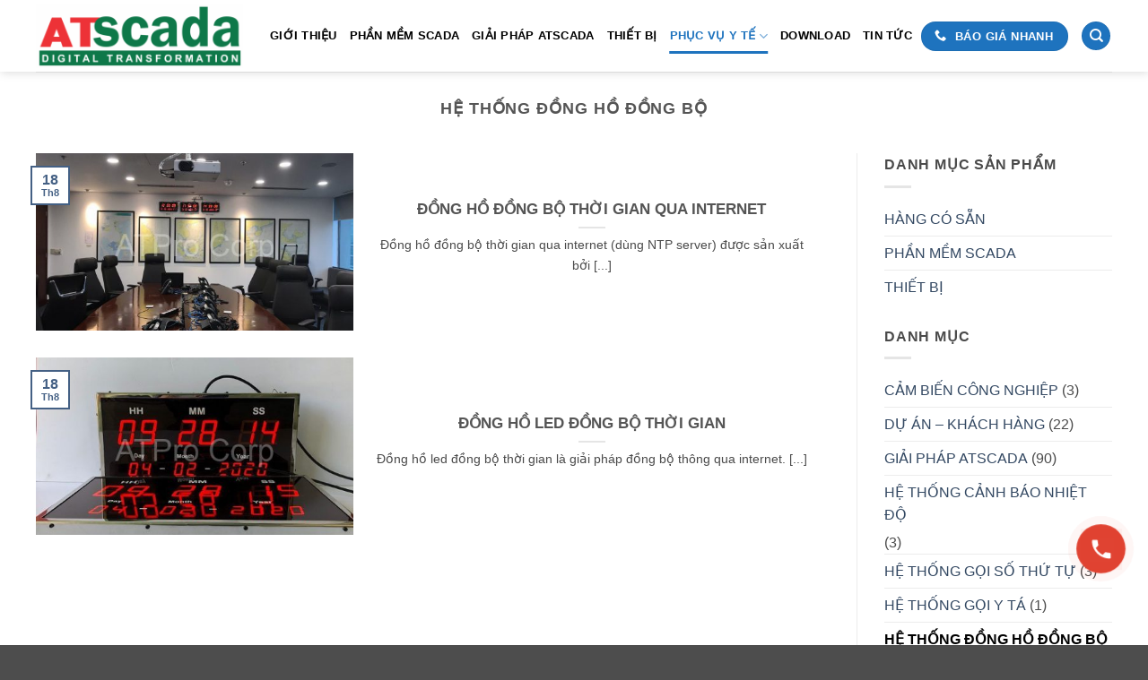

--- FILE ---
content_type: text/html; charset=UTF-8
request_url: https://atscada.net/phuc-vu-y-te/he-thong-dong-ho-dong-bo/
body_size: 26852
content:
<!DOCTYPE html>
<html lang="vi" class="loading-site no-js">
<head><meta charset="UTF-8" /><script>if(navigator.userAgent.match(/MSIE|Internet Explorer/i)||navigator.userAgent.match(/Trident\/7\..*?rv:11/i)){var href=document.location.href;if(!href.match(/[?&]nowprocket/)){if(href.indexOf("?")==-1){if(href.indexOf("#")==-1){document.location.href=href+"?nowprocket=1"}else{document.location.href=href.replace("#","?nowprocket=1#")}}else{if(href.indexOf("#")==-1){document.location.href=href+"&nowprocket=1"}else{document.location.href=href.replace("#","&nowprocket=1#")}}}}</script><script>(()=>{class RocketLazyLoadScripts{constructor(){this.v="2.0.4",this.userEvents=["keydown","keyup","mousedown","mouseup","mousemove","mouseover","mouseout","touchmove","touchstart","touchend","touchcancel","wheel","click","dblclick","input"],this.attributeEvents=["onblur","onclick","oncontextmenu","ondblclick","onfocus","onmousedown","onmouseenter","onmouseleave","onmousemove","onmouseout","onmouseover","onmouseup","onmousewheel","onscroll","onsubmit"]}async t(){this.i(),this.o(),/iP(ad|hone)/.test(navigator.userAgent)&&this.h(),this.u(),this.l(this),this.m(),this.k(this),this.p(this),this._(),await Promise.all([this.R(),this.L()]),this.lastBreath=Date.now(),this.S(this),this.P(),this.D(),this.O(),this.M(),await this.C(this.delayedScripts.normal),await this.C(this.delayedScripts.defer),await this.C(this.delayedScripts.async),await this.T(),await this.F(),await this.j(),await this.A(),window.dispatchEvent(new Event("rocket-allScriptsLoaded")),this.everythingLoaded=!0,this.lastTouchEnd&&await new Promise(t=>setTimeout(t,500-Date.now()+this.lastTouchEnd)),this.I(),this.H(),this.U(),this.W()}i(){this.CSPIssue=sessionStorage.getItem("rocketCSPIssue"),document.addEventListener("securitypolicyviolation",t=>{this.CSPIssue||"script-src-elem"!==t.violatedDirective||"data"!==t.blockedURI||(this.CSPIssue=!0,sessionStorage.setItem("rocketCSPIssue",!0))},{isRocket:!0})}o(){window.addEventListener("pageshow",t=>{this.persisted=t.persisted,this.realWindowLoadedFired=!0},{isRocket:!0}),window.addEventListener("pagehide",()=>{this.onFirstUserAction=null},{isRocket:!0})}h(){let t;function e(e){t=e}window.addEventListener("touchstart",e,{isRocket:!0}),window.addEventListener("touchend",function i(o){o.changedTouches[0]&&t.changedTouches[0]&&Math.abs(o.changedTouches[0].pageX-t.changedTouches[0].pageX)<10&&Math.abs(o.changedTouches[0].pageY-t.changedTouches[0].pageY)<10&&o.timeStamp-t.timeStamp<200&&(window.removeEventListener("touchstart",e,{isRocket:!0}),window.removeEventListener("touchend",i,{isRocket:!0}),"INPUT"===o.target.tagName&&"text"===o.target.type||(o.target.dispatchEvent(new TouchEvent("touchend",{target:o.target,bubbles:!0})),o.target.dispatchEvent(new MouseEvent("mouseover",{target:o.target,bubbles:!0})),o.target.dispatchEvent(new PointerEvent("click",{target:o.target,bubbles:!0,cancelable:!0,detail:1,clientX:o.changedTouches[0].clientX,clientY:o.changedTouches[0].clientY})),event.preventDefault()))},{isRocket:!0})}q(t){this.userActionTriggered||("mousemove"!==t.type||this.firstMousemoveIgnored?"keyup"===t.type||"mouseover"===t.type||"mouseout"===t.type||(this.userActionTriggered=!0,this.onFirstUserAction&&this.onFirstUserAction()):this.firstMousemoveIgnored=!0),"click"===t.type&&t.preventDefault(),t.stopPropagation(),t.stopImmediatePropagation(),"touchstart"===this.lastEvent&&"touchend"===t.type&&(this.lastTouchEnd=Date.now()),"click"===t.type&&(this.lastTouchEnd=0),this.lastEvent=t.type,t.composedPath&&t.composedPath()[0].getRootNode()instanceof ShadowRoot&&(t.rocketTarget=t.composedPath()[0]),this.savedUserEvents.push(t)}u(){this.savedUserEvents=[],this.userEventHandler=this.q.bind(this),this.userEvents.forEach(t=>window.addEventListener(t,this.userEventHandler,{passive:!1,isRocket:!0})),document.addEventListener("visibilitychange",this.userEventHandler,{isRocket:!0})}U(){this.userEvents.forEach(t=>window.removeEventListener(t,this.userEventHandler,{passive:!1,isRocket:!0})),document.removeEventListener("visibilitychange",this.userEventHandler,{isRocket:!0}),this.savedUserEvents.forEach(t=>{(t.rocketTarget||t.target).dispatchEvent(new window[t.constructor.name](t.type,t))})}m(){const t="return false",e=Array.from(this.attributeEvents,t=>"data-rocket-"+t),i="["+this.attributeEvents.join("],[")+"]",o="[data-rocket-"+this.attributeEvents.join("],[data-rocket-")+"]",s=(e,i,o)=>{o&&o!==t&&(e.setAttribute("data-rocket-"+i,o),e["rocket"+i]=new Function("event",o),e.setAttribute(i,t))};new MutationObserver(t=>{for(const n of t)"attributes"===n.type&&(n.attributeName.startsWith("data-rocket-")||this.everythingLoaded?n.attributeName.startsWith("data-rocket-")&&this.everythingLoaded&&this.N(n.target,n.attributeName.substring(12)):s(n.target,n.attributeName,n.target.getAttribute(n.attributeName))),"childList"===n.type&&n.addedNodes.forEach(t=>{if(t.nodeType===Node.ELEMENT_NODE)if(this.everythingLoaded)for(const i of[t,...t.querySelectorAll(o)])for(const t of i.getAttributeNames())e.includes(t)&&this.N(i,t.substring(12));else for(const e of[t,...t.querySelectorAll(i)])for(const t of e.getAttributeNames())this.attributeEvents.includes(t)&&s(e,t,e.getAttribute(t))})}).observe(document,{subtree:!0,childList:!0,attributeFilter:[...this.attributeEvents,...e]})}I(){this.attributeEvents.forEach(t=>{document.querySelectorAll("[data-rocket-"+t+"]").forEach(e=>{this.N(e,t)})})}N(t,e){const i=t.getAttribute("data-rocket-"+e);i&&(t.setAttribute(e,i),t.removeAttribute("data-rocket-"+e))}k(t){Object.defineProperty(HTMLElement.prototype,"onclick",{get(){return this.rocketonclick||null},set(e){this.rocketonclick=e,this.setAttribute(t.everythingLoaded?"onclick":"data-rocket-onclick","this.rocketonclick(event)")}})}S(t){function e(e,i){let o=e[i];e[i]=null,Object.defineProperty(e,i,{get:()=>o,set(s){t.everythingLoaded?o=s:e["rocket"+i]=o=s}})}e(document,"onreadystatechange"),e(window,"onload"),e(window,"onpageshow");try{Object.defineProperty(document,"readyState",{get:()=>t.rocketReadyState,set(e){t.rocketReadyState=e},configurable:!0}),document.readyState="loading"}catch(t){console.log("WPRocket DJE readyState conflict, bypassing")}}l(t){this.originalAddEventListener=EventTarget.prototype.addEventListener,this.originalRemoveEventListener=EventTarget.prototype.removeEventListener,this.savedEventListeners=[],EventTarget.prototype.addEventListener=function(e,i,o){o&&o.isRocket||!t.B(e,this)&&!t.userEvents.includes(e)||t.B(e,this)&&!t.userActionTriggered||e.startsWith("rocket-")||t.everythingLoaded?t.originalAddEventListener.call(this,e,i,o):(t.savedEventListeners.push({target:this,remove:!1,type:e,func:i,options:o}),"mouseenter"!==e&&"mouseleave"!==e||t.originalAddEventListener.call(this,e,t.savedUserEvents.push,o))},EventTarget.prototype.removeEventListener=function(e,i,o){o&&o.isRocket||!t.B(e,this)&&!t.userEvents.includes(e)||t.B(e,this)&&!t.userActionTriggered||e.startsWith("rocket-")||t.everythingLoaded?t.originalRemoveEventListener.call(this,e,i,o):t.savedEventListeners.push({target:this,remove:!0,type:e,func:i,options:o})}}J(t,e){this.savedEventListeners=this.savedEventListeners.filter(i=>{let o=i.type,s=i.target||window;return e!==o||t!==s||(this.B(o,s)&&(i.type="rocket-"+o),this.$(i),!1)})}H(){EventTarget.prototype.addEventListener=this.originalAddEventListener,EventTarget.prototype.removeEventListener=this.originalRemoveEventListener,this.savedEventListeners.forEach(t=>this.$(t))}$(t){t.remove?this.originalRemoveEventListener.call(t.target,t.type,t.func,t.options):this.originalAddEventListener.call(t.target,t.type,t.func,t.options)}p(t){let e;function i(e){return t.everythingLoaded?e:e.split(" ").map(t=>"load"===t||t.startsWith("load.")?"rocket-jquery-load":t).join(" ")}function o(o){function s(e){const s=o.fn[e];o.fn[e]=o.fn.init.prototype[e]=function(){return this[0]===window&&t.userActionTriggered&&("string"==typeof arguments[0]||arguments[0]instanceof String?arguments[0]=i(arguments[0]):"object"==typeof arguments[0]&&Object.keys(arguments[0]).forEach(t=>{const e=arguments[0][t];delete arguments[0][t],arguments[0][i(t)]=e})),s.apply(this,arguments),this}}if(o&&o.fn&&!t.allJQueries.includes(o)){const e={DOMContentLoaded:[],"rocket-DOMContentLoaded":[]};for(const t in e)document.addEventListener(t,()=>{e[t].forEach(t=>t())},{isRocket:!0});o.fn.ready=o.fn.init.prototype.ready=function(i){function s(){parseInt(o.fn.jquery)>2?setTimeout(()=>i.bind(document)(o)):i.bind(document)(o)}return"function"==typeof i&&(t.realDomReadyFired?!t.userActionTriggered||t.fauxDomReadyFired?s():e["rocket-DOMContentLoaded"].push(s):e.DOMContentLoaded.push(s)),o([])},s("on"),s("one"),s("off"),t.allJQueries.push(o)}e=o}t.allJQueries=[],o(window.jQuery),Object.defineProperty(window,"jQuery",{get:()=>e,set(t){o(t)}})}P(){const t=new Map;document.write=document.writeln=function(e){const i=document.currentScript,o=document.createRange(),s=i.parentElement;let n=t.get(i);void 0===n&&(n=i.nextSibling,t.set(i,n));const c=document.createDocumentFragment();o.setStart(c,0),c.appendChild(o.createContextualFragment(e)),s.insertBefore(c,n)}}async R(){return new Promise(t=>{this.userActionTriggered?t():this.onFirstUserAction=t})}async L(){return new Promise(t=>{document.addEventListener("DOMContentLoaded",()=>{this.realDomReadyFired=!0,t()},{isRocket:!0})})}async j(){return this.realWindowLoadedFired?Promise.resolve():new Promise(t=>{window.addEventListener("load",t,{isRocket:!0})})}M(){this.pendingScripts=[];this.scriptsMutationObserver=new MutationObserver(t=>{for(const e of t)e.addedNodes.forEach(t=>{"SCRIPT"!==t.tagName||t.noModule||t.isWPRocket||this.pendingScripts.push({script:t,promise:new Promise(e=>{const i=()=>{const i=this.pendingScripts.findIndex(e=>e.script===t);i>=0&&this.pendingScripts.splice(i,1),e()};t.addEventListener("load",i,{isRocket:!0}),t.addEventListener("error",i,{isRocket:!0}),setTimeout(i,1e3)})})})}),this.scriptsMutationObserver.observe(document,{childList:!0,subtree:!0})}async F(){await this.X(),this.pendingScripts.length?(await this.pendingScripts[0].promise,await this.F()):this.scriptsMutationObserver.disconnect()}D(){this.delayedScripts={normal:[],async:[],defer:[]},document.querySelectorAll("script[type$=rocketlazyloadscript]").forEach(t=>{t.hasAttribute("data-rocket-src")?t.hasAttribute("async")&&!1!==t.async?this.delayedScripts.async.push(t):t.hasAttribute("defer")&&!1!==t.defer||"module"===t.getAttribute("data-rocket-type")?this.delayedScripts.defer.push(t):this.delayedScripts.normal.push(t):this.delayedScripts.normal.push(t)})}async _(){await this.L();let t=[];document.querySelectorAll("script[type$=rocketlazyloadscript][data-rocket-src]").forEach(e=>{let i=e.getAttribute("data-rocket-src");if(i&&!i.startsWith("data:")){i.startsWith("//")&&(i=location.protocol+i);try{const o=new URL(i).origin;o!==location.origin&&t.push({src:o,crossOrigin:e.crossOrigin||"module"===e.getAttribute("data-rocket-type")})}catch(t){}}}),t=[...new Map(t.map(t=>[JSON.stringify(t),t])).values()],this.Y(t,"preconnect")}async G(t){if(await this.K(),!0!==t.noModule||!("noModule"in HTMLScriptElement.prototype))return new Promise(e=>{let i;function o(){(i||t).setAttribute("data-rocket-status","executed"),e()}try{if(navigator.userAgent.includes("Firefox/")||""===navigator.vendor||this.CSPIssue)i=document.createElement("script"),[...t.attributes].forEach(t=>{let e=t.nodeName;"type"!==e&&("data-rocket-type"===e&&(e="type"),"data-rocket-src"===e&&(e="src"),i.setAttribute(e,t.nodeValue))}),t.text&&(i.text=t.text),t.nonce&&(i.nonce=t.nonce),i.hasAttribute("src")?(i.addEventListener("load",o,{isRocket:!0}),i.addEventListener("error",()=>{i.setAttribute("data-rocket-status","failed-network"),e()},{isRocket:!0}),setTimeout(()=>{i.isConnected||e()},1)):(i.text=t.text,o()),i.isWPRocket=!0,t.parentNode.replaceChild(i,t);else{const i=t.getAttribute("data-rocket-type"),s=t.getAttribute("data-rocket-src");i?(t.type=i,t.removeAttribute("data-rocket-type")):t.removeAttribute("type"),t.addEventListener("load",o,{isRocket:!0}),t.addEventListener("error",i=>{this.CSPIssue&&i.target.src.startsWith("data:")?(console.log("WPRocket: CSP fallback activated"),t.removeAttribute("src"),this.G(t).then(e)):(t.setAttribute("data-rocket-status","failed-network"),e())},{isRocket:!0}),s?(t.fetchPriority="high",t.removeAttribute("data-rocket-src"),t.src=s):t.src="data:text/javascript;base64,"+window.btoa(unescape(encodeURIComponent(t.text)))}}catch(i){t.setAttribute("data-rocket-status","failed-transform"),e()}});t.setAttribute("data-rocket-status","skipped")}async C(t){const e=t.shift();return e?(e.isConnected&&await this.G(e),this.C(t)):Promise.resolve()}O(){this.Y([...this.delayedScripts.normal,...this.delayedScripts.defer,...this.delayedScripts.async],"preload")}Y(t,e){this.trash=this.trash||[];let i=!0;var o=document.createDocumentFragment();t.forEach(t=>{const s=t.getAttribute&&t.getAttribute("data-rocket-src")||t.src;if(s&&!s.startsWith("data:")){const n=document.createElement("link");n.href=s,n.rel=e,"preconnect"!==e&&(n.as="script",n.fetchPriority=i?"high":"low"),t.getAttribute&&"module"===t.getAttribute("data-rocket-type")&&(n.crossOrigin=!0),t.crossOrigin&&(n.crossOrigin=t.crossOrigin),t.integrity&&(n.integrity=t.integrity),t.nonce&&(n.nonce=t.nonce),o.appendChild(n),this.trash.push(n),i=!1}}),document.head.appendChild(o)}W(){this.trash.forEach(t=>t.remove())}async T(){try{document.readyState="interactive"}catch(t){}this.fauxDomReadyFired=!0;try{await this.K(),this.J(document,"readystatechange"),document.dispatchEvent(new Event("rocket-readystatechange")),await this.K(),document.rocketonreadystatechange&&document.rocketonreadystatechange(),await this.K(),this.J(document,"DOMContentLoaded"),document.dispatchEvent(new Event("rocket-DOMContentLoaded")),await this.K(),this.J(window,"DOMContentLoaded"),window.dispatchEvent(new Event("rocket-DOMContentLoaded"))}catch(t){console.error(t)}}async A(){try{document.readyState="complete"}catch(t){}try{await this.K(),this.J(document,"readystatechange"),document.dispatchEvent(new Event("rocket-readystatechange")),await this.K(),document.rocketonreadystatechange&&document.rocketonreadystatechange(),await this.K(),this.J(window,"load"),window.dispatchEvent(new Event("rocket-load")),await this.K(),window.rocketonload&&window.rocketonload(),await this.K(),this.allJQueries.forEach(t=>t(window).trigger("rocket-jquery-load")),await this.K(),this.J(window,"pageshow");const t=new Event("rocket-pageshow");t.persisted=this.persisted,window.dispatchEvent(t),await this.K(),window.rocketonpageshow&&window.rocketonpageshow({persisted:this.persisted})}catch(t){console.error(t)}}async K(){Date.now()-this.lastBreath>45&&(await this.X(),this.lastBreath=Date.now())}async X(){return document.hidden?new Promise(t=>setTimeout(t)):new Promise(t=>requestAnimationFrame(t))}B(t,e){return e===document&&"readystatechange"===t||(e===document&&"DOMContentLoaded"===t||(e===window&&"DOMContentLoaded"===t||(e===window&&"load"===t||e===window&&"pageshow"===t)))}static run(){(new RocketLazyLoadScripts).t()}}RocketLazyLoadScripts.run()})();</script>
	
	<link rel="profile" href="http://gmpg.org/xfn/11" />
	<link rel="pingback" href="" />

	<script type="rocketlazyloadscript">(function(html){html.className = html.className.replace(/\bno-js\b/,'js')})(document.documentElement);</script>
<meta name='robots' content='index, follow, max-image-preview:large, max-snippet:-1, max-video-preview:-1' />
<meta name="viewport" content="width=device-width, initial-scale=1" />
	<!-- This site is optimized with the Yoast SEO Premium plugin v26.6 (Yoast SEO v26.7) - https://yoast.com/wordpress/plugins/seo/ -->
	<title>Hệ Thống Đồng Hồ Đồng Bộ Thời Gian - ATSCADA</title>
	<meta name="description" content="Hệ thống đồng hồ đồng bộ thời gian do ATSCADA Lab phát triển - Đơn vị đã có nhiều năm kinh nghiệm. Cần tư vấn hỗ trợ liên hệ trực tiếp hotline phòng kinh doanh." />
	<link rel="canonical" href="https://atscada.net/phuc-vu-y-te/he-thong-dong-ho-dong-bo/" />
	<meta property="og:locale" content="vi_VN" />
	<meta property="og:type" content="article" />
	<meta property="og:title" content="HỆ THỐNG ĐỒNG HỒ ĐỒNG BỘ" />
	<meta property="og:description" content="Hệ thống đồng hồ đồng bộ thời gian do ATSCADA Lab phát triển - Đơn vị đã có nhiều năm kinh nghiệm. Cần tư vấn hỗ trợ liên hệ trực tiếp hotline phòng kinh doanh." />
	<meta property="og:url" content="https://atscada.net/phuc-vu-y-te/he-thong-dong-ho-dong-bo/" />
	<meta property="og:site_name" content="Atscada.net" />
	<meta name="twitter:card" content="summary_large_image" />
	<meta name="twitter:site" content="@Automation_asia" />
	<script type="application/ld+json" class="yoast-schema-graph">{"@context":"https://schema.org","@graph":[{"@type":"CollectionPage","@id":"https://atscada.net/phuc-vu-y-te/he-thong-dong-ho-dong-bo/","url":"https://atscada.net/phuc-vu-y-te/he-thong-dong-ho-dong-bo/","name":"Hệ Thống Đồng Hồ Đồng Bộ Thời Gian - ATSCADA","isPartOf":{"@id":"https://atscada.net/#website"},"primaryImageOfPage":{"@id":"https://atscada.net/phuc-vu-y-te/he-thong-dong-ho-dong-bo/#primaryimage"},"image":{"@id":"https://atscada.net/phuc-vu-y-te/he-thong-dong-ho-dong-bo/#primaryimage"},"thumbnailUrl":"https://atscada.net/wp-content/uploads/2021/08/dong-ho-dong-bo-thoi-gian-eni-viet-nam-atpro.jpg","description":"Hệ thống đồng hồ đồng bộ thời gian do ATSCADA Lab phát triển - Đơn vị đã có nhiều năm kinh nghiệm. Cần tư vấn hỗ trợ liên hệ trực tiếp hotline phòng kinh doanh.","breadcrumb":{"@id":"https://atscada.net/phuc-vu-y-te/he-thong-dong-ho-dong-bo/#breadcrumb"},"inLanguage":"vi"},{"@type":"ImageObject","inLanguage":"vi","@id":"https://atscada.net/phuc-vu-y-te/he-thong-dong-ho-dong-bo/#primaryimage","url":"https://atscada.net/wp-content/uploads/2021/08/dong-ho-dong-bo-thoi-gian-eni-viet-nam-atpro.jpg","contentUrl":"https://atscada.net/wp-content/uploads/2021/08/dong-ho-dong-bo-thoi-gian-eni-viet-nam-atpro.jpg","width":1024,"height":768,"caption":"Đồng hồ đồng bộ thời gian"},{"@type":"BreadcrumbList","@id":"https://atscada.net/phuc-vu-y-te/he-thong-dong-ho-dong-bo/#breadcrumb","itemListElement":[{"@type":"ListItem","position":1,"name":"Trang chủ","item":"https://atscada.net/"},{"@type":"ListItem","position":2,"name":"PHỤC VỤ Y TẾ","item":"https://atscada.net/phuc-vu-y-te/"},{"@type":"ListItem","position":3,"name":"HỆ THỐNG ĐỒNG HỒ ĐỒNG BỘ"}]},{"@type":"WebSite","@id":"https://atscada.net/#website","url":"https://atscada.net/","name":"Atscada.net","description":"SCADA TÍCH HỢP HỆ THỐNG - GIẢI PHÁP ĐIỀU KHIỂN GIÁM SÁT ATSCADA","potentialAction":[{"@type":"SearchAction","target":{"@type":"EntryPoint","urlTemplate":"https://atscada.net/?s={search_term_string}"},"query-input":{"@type":"PropertyValueSpecification","valueRequired":true,"valueName":"search_term_string"}}],"inLanguage":"vi"}]}</script>
	<!-- / Yoast SEO Premium plugin. -->



<link rel='prefetch' href='https://atscada.net/wp-content/themes/flatsome/assets/js/flatsome.js?ver=e2eddd6c228105dac048' />
<link rel='prefetch' href='https://atscada.net/wp-content/themes/flatsome/assets/js/chunk.slider.js?ver=3.20.4' />
<link rel='prefetch' href='https://atscada.net/wp-content/themes/flatsome/assets/js/chunk.popups.js?ver=3.20.4' />
<link rel='prefetch' href='https://atscada.net/wp-content/themes/flatsome/assets/js/chunk.tooltips.js?ver=3.20.4' />
<link rel='prefetch' href='https://atscada.net/wp-content/themes/flatsome/assets/js/woocommerce.js?ver=1c9be63d628ff7c3ff4c' />
<link rel="alternate" type="application/rss+xml" title="Dòng thông tin Atscada.net &raquo;" href="https://atscada.net/feed/" />
<link rel="alternate" type="application/rss+xml" title="Atscada.net &raquo; Dòng bình luận" href="https://atscada.net/comments/feed/" />
<link rel="alternate" type="application/rss+xml" title="Dòng thông tin danh mục Atscada.net &raquo; HỆ THỐNG ĐỒNG HỒ ĐỒNG BỘ" href="https://atscada.net/phuc-vu-y-te/he-thong-dong-ho-dong-bo/feed/" />
<style id='wp-img-auto-sizes-contain-inline-css' type='text/css'>
img:is([sizes=auto i],[sizes^="auto," i]){contain-intrinsic-size:3000px 1500px}
/*# sourceURL=wp-img-auto-sizes-contain-inline-css */
</style>
<style id='wp-emoji-styles-inline-css' type='text/css'>

	img.wp-smiley, img.emoji {
		display: inline !important;
		border: none !important;
		box-shadow: none !important;
		height: 1em !important;
		width: 1em !important;
		margin: 0 0.07em !important;
		vertical-align: -0.1em !important;
		background: none !important;
		padding: 0 !important;
	}
/*# sourceURL=wp-emoji-styles-inline-css */
</style>
<style id='wp-block-library-inline-css' type='text/css'>
:root{--wp-block-synced-color:#7a00df;--wp-block-synced-color--rgb:122,0,223;--wp-bound-block-color:var(--wp-block-synced-color);--wp-editor-canvas-background:#ddd;--wp-admin-theme-color:#007cba;--wp-admin-theme-color--rgb:0,124,186;--wp-admin-theme-color-darker-10:#006ba1;--wp-admin-theme-color-darker-10--rgb:0,107,160.5;--wp-admin-theme-color-darker-20:#005a87;--wp-admin-theme-color-darker-20--rgb:0,90,135;--wp-admin-border-width-focus:2px}@media (min-resolution:192dpi){:root{--wp-admin-border-width-focus:1.5px}}.wp-element-button{cursor:pointer}:root .has-very-light-gray-background-color{background-color:#eee}:root .has-very-dark-gray-background-color{background-color:#313131}:root .has-very-light-gray-color{color:#eee}:root .has-very-dark-gray-color{color:#313131}:root .has-vivid-green-cyan-to-vivid-cyan-blue-gradient-background{background:linear-gradient(135deg,#00d084,#0693e3)}:root .has-purple-crush-gradient-background{background:linear-gradient(135deg,#34e2e4,#4721fb 50%,#ab1dfe)}:root .has-hazy-dawn-gradient-background{background:linear-gradient(135deg,#faaca8,#dad0ec)}:root .has-subdued-olive-gradient-background{background:linear-gradient(135deg,#fafae1,#67a671)}:root .has-atomic-cream-gradient-background{background:linear-gradient(135deg,#fdd79a,#004a59)}:root .has-nightshade-gradient-background{background:linear-gradient(135deg,#330968,#31cdcf)}:root .has-midnight-gradient-background{background:linear-gradient(135deg,#020381,#2874fc)}:root{--wp--preset--font-size--normal:16px;--wp--preset--font-size--huge:42px}.has-regular-font-size{font-size:1em}.has-larger-font-size{font-size:2.625em}.has-normal-font-size{font-size:var(--wp--preset--font-size--normal)}.has-huge-font-size{font-size:var(--wp--preset--font-size--huge)}.has-text-align-center{text-align:center}.has-text-align-left{text-align:left}.has-text-align-right{text-align:right}.has-fit-text{white-space:nowrap!important}#end-resizable-editor-section{display:none}.aligncenter{clear:both}.items-justified-left{justify-content:flex-start}.items-justified-center{justify-content:center}.items-justified-right{justify-content:flex-end}.items-justified-space-between{justify-content:space-between}.screen-reader-text{border:0;clip-path:inset(50%);height:1px;margin:-1px;overflow:hidden;padding:0;position:absolute;width:1px;word-wrap:normal!important}.screen-reader-text:focus{background-color:#ddd;clip-path:none;color:#444;display:block;font-size:1em;height:auto;left:5px;line-height:normal;padding:15px 23px 14px;text-decoration:none;top:5px;width:auto;z-index:100000}html :where(.has-border-color){border-style:solid}html :where([style*=border-top-color]){border-top-style:solid}html :where([style*=border-right-color]){border-right-style:solid}html :where([style*=border-bottom-color]){border-bottom-style:solid}html :where([style*=border-left-color]){border-left-style:solid}html :where([style*=border-width]){border-style:solid}html :where([style*=border-top-width]){border-top-style:solid}html :where([style*=border-right-width]){border-right-style:solid}html :where([style*=border-bottom-width]){border-bottom-style:solid}html :where([style*=border-left-width]){border-left-style:solid}html :where(img[class*=wp-image-]){height:auto;max-width:100%}:where(figure){margin:0 0 1em}html :where(.is-position-sticky){--wp-admin--admin-bar--position-offset:var(--wp-admin--admin-bar--height,0px)}@media screen and (max-width:600px){html :where(.is-position-sticky){--wp-admin--admin-bar--position-offset:0px}}

/*# sourceURL=wp-block-library-inline-css */
</style><link data-minify="1" rel='stylesheet' id='wc-blocks-style-css' href='https://atscada.net/wp-content/cache/min/1/wp-content/plugins/woocommerce/assets/client/blocks/wc-blocks.css?ver=1766020785' type='text/css' media='all' />
<style id='global-styles-inline-css' type='text/css'>
:root{--wp--preset--aspect-ratio--square: 1;--wp--preset--aspect-ratio--4-3: 4/3;--wp--preset--aspect-ratio--3-4: 3/4;--wp--preset--aspect-ratio--3-2: 3/2;--wp--preset--aspect-ratio--2-3: 2/3;--wp--preset--aspect-ratio--16-9: 16/9;--wp--preset--aspect-ratio--9-16: 9/16;--wp--preset--color--black: #000000;--wp--preset--color--cyan-bluish-gray: #abb8c3;--wp--preset--color--white: #ffffff;--wp--preset--color--pale-pink: #f78da7;--wp--preset--color--vivid-red: #cf2e2e;--wp--preset--color--luminous-vivid-orange: #ff6900;--wp--preset--color--luminous-vivid-amber: #fcb900;--wp--preset--color--light-green-cyan: #7bdcb5;--wp--preset--color--vivid-green-cyan: #00d084;--wp--preset--color--pale-cyan-blue: #8ed1fc;--wp--preset--color--vivid-cyan-blue: #0693e3;--wp--preset--color--vivid-purple: #9b51e0;--wp--preset--color--primary: #446084;--wp--preset--color--secondary: #C05530;--wp--preset--color--success: #627D47;--wp--preset--color--alert: #b20000;--wp--preset--gradient--vivid-cyan-blue-to-vivid-purple: linear-gradient(135deg,rgb(6,147,227) 0%,rgb(155,81,224) 100%);--wp--preset--gradient--light-green-cyan-to-vivid-green-cyan: linear-gradient(135deg,rgb(122,220,180) 0%,rgb(0,208,130) 100%);--wp--preset--gradient--luminous-vivid-amber-to-luminous-vivid-orange: linear-gradient(135deg,rgb(252,185,0) 0%,rgb(255,105,0) 100%);--wp--preset--gradient--luminous-vivid-orange-to-vivid-red: linear-gradient(135deg,rgb(255,105,0) 0%,rgb(207,46,46) 100%);--wp--preset--gradient--very-light-gray-to-cyan-bluish-gray: linear-gradient(135deg,rgb(238,238,238) 0%,rgb(169,184,195) 100%);--wp--preset--gradient--cool-to-warm-spectrum: linear-gradient(135deg,rgb(74,234,220) 0%,rgb(151,120,209) 20%,rgb(207,42,186) 40%,rgb(238,44,130) 60%,rgb(251,105,98) 80%,rgb(254,248,76) 100%);--wp--preset--gradient--blush-light-purple: linear-gradient(135deg,rgb(255,206,236) 0%,rgb(152,150,240) 100%);--wp--preset--gradient--blush-bordeaux: linear-gradient(135deg,rgb(254,205,165) 0%,rgb(254,45,45) 50%,rgb(107,0,62) 100%);--wp--preset--gradient--luminous-dusk: linear-gradient(135deg,rgb(255,203,112) 0%,rgb(199,81,192) 50%,rgb(65,88,208) 100%);--wp--preset--gradient--pale-ocean: linear-gradient(135deg,rgb(255,245,203) 0%,rgb(182,227,212) 50%,rgb(51,167,181) 100%);--wp--preset--gradient--electric-grass: linear-gradient(135deg,rgb(202,248,128) 0%,rgb(113,206,126) 100%);--wp--preset--gradient--midnight: linear-gradient(135deg,rgb(2,3,129) 0%,rgb(40,116,252) 100%);--wp--preset--font-size--small: 13px;--wp--preset--font-size--medium: 20px;--wp--preset--font-size--large: 36px;--wp--preset--font-size--x-large: 42px;--wp--preset--spacing--20: 0.44rem;--wp--preset--spacing--30: 0.67rem;--wp--preset--spacing--40: 1rem;--wp--preset--spacing--50: 1.5rem;--wp--preset--spacing--60: 2.25rem;--wp--preset--spacing--70: 3.38rem;--wp--preset--spacing--80: 5.06rem;--wp--preset--shadow--natural: 6px 6px 9px rgba(0, 0, 0, 0.2);--wp--preset--shadow--deep: 12px 12px 50px rgba(0, 0, 0, 0.4);--wp--preset--shadow--sharp: 6px 6px 0px rgba(0, 0, 0, 0.2);--wp--preset--shadow--outlined: 6px 6px 0px -3px rgb(255, 255, 255), 6px 6px rgb(0, 0, 0);--wp--preset--shadow--crisp: 6px 6px 0px rgb(0, 0, 0);}:where(body) { margin: 0; }.wp-site-blocks > .alignleft { float: left; margin-right: 2em; }.wp-site-blocks > .alignright { float: right; margin-left: 2em; }.wp-site-blocks > .aligncenter { justify-content: center; margin-left: auto; margin-right: auto; }:where(.is-layout-flex){gap: 0.5em;}:where(.is-layout-grid){gap: 0.5em;}.is-layout-flow > .alignleft{float: left;margin-inline-start: 0;margin-inline-end: 2em;}.is-layout-flow > .alignright{float: right;margin-inline-start: 2em;margin-inline-end: 0;}.is-layout-flow > .aligncenter{margin-left: auto !important;margin-right: auto !important;}.is-layout-constrained > .alignleft{float: left;margin-inline-start: 0;margin-inline-end: 2em;}.is-layout-constrained > .alignright{float: right;margin-inline-start: 2em;margin-inline-end: 0;}.is-layout-constrained > .aligncenter{margin-left: auto !important;margin-right: auto !important;}.is-layout-constrained > :where(:not(.alignleft):not(.alignright):not(.alignfull)){margin-left: auto !important;margin-right: auto !important;}body .is-layout-flex{display: flex;}.is-layout-flex{flex-wrap: wrap;align-items: center;}.is-layout-flex > :is(*, div){margin: 0;}body .is-layout-grid{display: grid;}.is-layout-grid > :is(*, div){margin: 0;}body{padding-top: 0px;padding-right: 0px;padding-bottom: 0px;padding-left: 0px;}a:where(:not(.wp-element-button)){text-decoration: none;}:root :where(.wp-element-button, .wp-block-button__link){background-color: #32373c;border-width: 0;color: #fff;font-family: inherit;font-size: inherit;font-style: inherit;font-weight: inherit;letter-spacing: inherit;line-height: inherit;padding-top: calc(0.667em + 2px);padding-right: calc(1.333em + 2px);padding-bottom: calc(0.667em + 2px);padding-left: calc(1.333em + 2px);text-decoration: none;text-transform: inherit;}.has-black-color{color: var(--wp--preset--color--black) !important;}.has-cyan-bluish-gray-color{color: var(--wp--preset--color--cyan-bluish-gray) !important;}.has-white-color{color: var(--wp--preset--color--white) !important;}.has-pale-pink-color{color: var(--wp--preset--color--pale-pink) !important;}.has-vivid-red-color{color: var(--wp--preset--color--vivid-red) !important;}.has-luminous-vivid-orange-color{color: var(--wp--preset--color--luminous-vivid-orange) !important;}.has-luminous-vivid-amber-color{color: var(--wp--preset--color--luminous-vivid-amber) !important;}.has-light-green-cyan-color{color: var(--wp--preset--color--light-green-cyan) !important;}.has-vivid-green-cyan-color{color: var(--wp--preset--color--vivid-green-cyan) !important;}.has-pale-cyan-blue-color{color: var(--wp--preset--color--pale-cyan-blue) !important;}.has-vivid-cyan-blue-color{color: var(--wp--preset--color--vivid-cyan-blue) !important;}.has-vivid-purple-color{color: var(--wp--preset--color--vivid-purple) !important;}.has-primary-color{color: var(--wp--preset--color--primary) !important;}.has-secondary-color{color: var(--wp--preset--color--secondary) !important;}.has-success-color{color: var(--wp--preset--color--success) !important;}.has-alert-color{color: var(--wp--preset--color--alert) !important;}.has-black-background-color{background-color: var(--wp--preset--color--black) !important;}.has-cyan-bluish-gray-background-color{background-color: var(--wp--preset--color--cyan-bluish-gray) !important;}.has-white-background-color{background-color: var(--wp--preset--color--white) !important;}.has-pale-pink-background-color{background-color: var(--wp--preset--color--pale-pink) !important;}.has-vivid-red-background-color{background-color: var(--wp--preset--color--vivid-red) !important;}.has-luminous-vivid-orange-background-color{background-color: var(--wp--preset--color--luminous-vivid-orange) !important;}.has-luminous-vivid-amber-background-color{background-color: var(--wp--preset--color--luminous-vivid-amber) !important;}.has-light-green-cyan-background-color{background-color: var(--wp--preset--color--light-green-cyan) !important;}.has-vivid-green-cyan-background-color{background-color: var(--wp--preset--color--vivid-green-cyan) !important;}.has-pale-cyan-blue-background-color{background-color: var(--wp--preset--color--pale-cyan-blue) !important;}.has-vivid-cyan-blue-background-color{background-color: var(--wp--preset--color--vivid-cyan-blue) !important;}.has-vivid-purple-background-color{background-color: var(--wp--preset--color--vivid-purple) !important;}.has-primary-background-color{background-color: var(--wp--preset--color--primary) !important;}.has-secondary-background-color{background-color: var(--wp--preset--color--secondary) !important;}.has-success-background-color{background-color: var(--wp--preset--color--success) !important;}.has-alert-background-color{background-color: var(--wp--preset--color--alert) !important;}.has-black-border-color{border-color: var(--wp--preset--color--black) !important;}.has-cyan-bluish-gray-border-color{border-color: var(--wp--preset--color--cyan-bluish-gray) !important;}.has-white-border-color{border-color: var(--wp--preset--color--white) !important;}.has-pale-pink-border-color{border-color: var(--wp--preset--color--pale-pink) !important;}.has-vivid-red-border-color{border-color: var(--wp--preset--color--vivid-red) !important;}.has-luminous-vivid-orange-border-color{border-color: var(--wp--preset--color--luminous-vivid-orange) !important;}.has-luminous-vivid-amber-border-color{border-color: var(--wp--preset--color--luminous-vivid-amber) !important;}.has-light-green-cyan-border-color{border-color: var(--wp--preset--color--light-green-cyan) !important;}.has-vivid-green-cyan-border-color{border-color: var(--wp--preset--color--vivid-green-cyan) !important;}.has-pale-cyan-blue-border-color{border-color: var(--wp--preset--color--pale-cyan-blue) !important;}.has-vivid-cyan-blue-border-color{border-color: var(--wp--preset--color--vivid-cyan-blue) !important;}.has-vivid-purple-border-color{border-color: var(--wp--preset--color--vivid-purple) !important;}.has-primary-border-color{border-color: var(--wp--preset--color--primary) !important;}.has-secondary-border-color{border-color: var(--wp--preset--color--secondary) !important;}.has-success-border-color{border-color: var(--wp--preset--color--success) !important;}.has-alert-border-color{border-color: var(--wp--preset--color--alert) !important;}.has-vivid-cyan-blue-to-vivid-purple-gradient-background{background: var(--wp--preset--gradient--vivid-cyan-blue-to-vivid-purple) !important;}.has-light-green-cyan-to-vivid-green-cyan-gradient-background{background: var(--wp--preset--gradient--light-green-cyan-to-vivid-green-cyan) !important;}.has-luminous-vivid-amber-to-luminous-vivid-orange-gradient-background{background: var(--wp--preset--gradient--luminous-vivid-amber-to-luminous-vivid-orange) !important;}.has-luminous-vivid-orange-to-vivid-red-gradient-background{background: var(--wp--preset--gradient--luminous-vivid-orange-to-vivid-red) !important;}.has-very-light-gray-to-cyan-bluish-gray-gradient-background{background: var(--wp--preset--gradient--very-light-gray-to-cyan-bluish-gray) !important;}.has-cool-to-warm-spectrum-gradient-background{background: var(--wp--preset--gradient--cool-to-warm-spectrum) !important;}.has-blush-light-purple-gradient-background{background: var(--wp--preset--gradient--blush-light-purple) !important;}.has-blush-bordeaux-gradient-background{background: var(--wp--preset--gradient--blush-bordeaux) !important;}.has-luminous-dusk-gradient-background{background: var(--wp--preset--gradient--luminous-dusk) !important;}.has-pale-ocean-gradient-background{background: var(--wp--preset--gradient--pale-ocean) !important;}.has-electric-grass-gradient-background{background: var(--wp--preset--gradient--electric-grass) !important;}.has-midnight-gradient-background{background: var(--wp--preset--gradient--midnight) !important;}.has-small-font-size{font-size: var(--wp--preset--font-size--small) !important;}.has-medium-font-size{font-size: var(--wp--preset--font-size--medium) !important;}.has-large-font-size{font-size: var(--wp--preset--font-size--large) !important;}.has-x-large-font-size{font-size: var(--wp--preset--font-size--x-large) !important;}
/*# sourceURL=global-styles-inline-css */
</style>

<link data-minify="1" rel='stylesheet' id='acb-style-css' href='https://atscada.net/wp-content/cache/min/1/wp-content/plugins/contact-box-pro/assets/css/style.css?ver=1768448411' type='text/css' media='all' />
<style id='woocommerce-inline-inline-css' type='text/css'>
.woocommerce form .form-row .required { visibility: visible; }
/*# sourceURL=woocommerce-inline-inline-css */
</style>
<link data-minify="1" rel='stylesheet' id='flatsome-main-css' href='https://atscada.net/wp-content/cache/min/1/wp-content/themes/flatsome/assets/css/flatsome.css?ver=1766020785' type='text/css' media='all' />
<style id='flatsome-main-inline-css' type='text/css'>
@font-face {
				font-family: "fl-icons";
				font-display: block;
				src: url(https://atscada.net/wp-content/themes/flatsome/assets/css/icons/fl-icons.eot?v=3.20.4);
				src:
					url(https://atscada.net/wp-content/themes/flatsome/assets/css/icons/fl-icons.eot#iefix?v=3.20.4) format("embedded-opentype"),
					url(https://atscada.net/wp-content/themes/flatsome/assets/css/icons/fl-icons.woff2?v=3.20.4) format("woff2"),
					url(https://atscada.net/wp-content/themes/flatsome/assets/css/icons/fl-icons.ttf?v=3.20.4) format("truetype"),
					url(https://atscada.net/wp-content/themes/flatsome/assets/css/icons/fl-icons.woff?v=3.20.4) format("woff"),
					url(https://atscada.net/wp-content/themes/flatsome/assets/css/icons/fl-icons.svg?v=3.20.4#fl-icons) format("svg");
			}
/*# sourceURL=flatsome-main-inline-css */
</style>
<link data-minify="1" rel='stylesheet' id='flatsome-shop-css' href='https://atscada.net/wp-content/cache/min/1/wp-content/themes/flatsome/assets/css/flatsome-shop.css?ver=1766020785' type='text/css' media='all' />
<link rel='stylesheet' id='flatsome-style-css' href='https://atscada.net/wp-content/themes/flatsome-child/style.css?ver=3.0' type='text/css' media='all' />
<style id='rocket-lazyload-inline-css' type='text/css'>
.rll-youtube-player{position:relative;padding-bottom:56.23%;height:0;overflow:hidden;max-width:100%;}.rll-youtube-player:focus-within{outline: 2px solid currentColor;outline-offset: 5px;}.rll-youtube-player iframe{position:absolute;top:0;left:0;width:100%;height:100%;z-index:100;background:0 0}.rll-youtube-player img{bottom:0;display:block;left:0;margin:auto;max-width:100%;width:100%;position:absolute;right:0;top:0;border:none;height:auto;-webkit-transition:.4s all;-moz-transition:.4s all;transition:.4s all}.rll-youtube-player img:hover{-webkit-filter:brightness(75%)}.rll-youtube-player .play{height:100%;width:100%;left:0;top:0;position:absolute;background:url(https://atscada.net/wp-content/plugins/wp-rocket/assets/img/youtube.png) no-repeat center;background-color: transparent !important;cursor:pointer;border:none;}
/*# sourceURL=rocket-lazyload-inline-css */
</style>
<script type="text/javascript" src="https://atscada.net/wp-includes/js/jquery/jquery.min.js?ver=3.7.1" id="jquery-core-js" data-rocket-defer defer></script>
<script type="text/javascript" src="https://atscada.net/wp-includes/js/jquery/jquery-migrate.min.js?ver=3.4.1" id="jquery-migrate-js" data-rocket-defer defer></script>
<script type="text/javascript" src="https://atscada.net/wp-content/plugins/woocommerce/assets/js/jquery-blockui/jquery.blockUI.min.js?ver=2.7.0-wc.10.4.3" id="wc-jquery-blockui-js" data-wp-strategy="defer" data-rocket-defer defer></script>
<script type="text/javascript" id="wc-add-to-cart-js-extra">
/* <![CDATA[ */
var wc_add_to_cart_params = {"ajax_url":"/wp-admin/admin-ajax.php","wc_ajax_url":"/?wc-ajax=%%endpoint%%","i18n_view_cart":"Xem gi\u1ecf h\u00e0ng","cart_url":"https://atscada.net","is_cart":"","cart_redirect_after_add":"no"};
//# sourceURL=wc-add-to-cart-js-extra
/* ]]> */
</script>
<script type="rocketlazyloadscript" data-rocket-type="text/javascript" data-rocket-src="https://atscada.net/wp-content/plugins/woocommerce/assets/js/frontend/add-to-cart.min.js?ver=10.4.3" id="wc-add-to-cart-js" defer="defer" data-wp-strategy="defer"></script>
<script type="rocketlazyloadscript" data-rocket-type="text/javascript" data-rocket-src="https://atscada.net/wp-content/plugins/woocommerce/assets/js/js-cookie/js.cookie.min.js?ver=2.1.4-wc.10.4.3" id="wc-js-cookie-js" data-wp-strategy="defer" data-rocket-defer defer></script>
<link rel="https://api.w.org/" href="https://atscada.net/wp-json/" /><link rel="alternate" title="JSON" type="application/json" href="https://atscada.net/wp-json/wp/v2/categories/520" /><link rel="EditURI" type="application/rsd+xml" title="RSD" href="https://atscada.net/xmlrpc.php?rsd" />
<!-- breadcrumb Schema optimized by Schema Pro --><script type="application/ld+json">{"@context":"https:\/\/schema.org","@type":"BreadcrumbList","itemListElement":[{"@type":"ListItem","position":1,"item":{"@id":"https:\/\/atscada.net\/","name":"Home"}},{"@type":"ListItem","position":2,"item":{"@id":"https:\/\/atscada.net\/phuc-vu-y-te\/","name":"PH\u1ee4C V\u1ee4 Y T\u1ebe"}},{"@type":"ListItem","position":3,"item":{"@id":"https:\/\/atscada.net\/phuc-vu-y-te\/he-thong-dong-ho-dong-bo\/","name":"H\u1ec6 TH\u1ed0NG \u0110\u1ed2NG H\u1ed2 \u0110\u1ed2NG B\u1ed8"}}]}</script><!-- / breadcrumb Schema optimized by Schema Pro --><script>
    window.addEventListener('load', function() {
        var is_load = 0
        function loadanalytics() {
            if (is_load == 0) {
                is_load = 1
                var an = document.createElement('script')
                an.async = true;
                an.src = 'https://www.googletagmanager.com/gtag/js?id=G-L0BBKPZN2K'
                var sc = document.getElementsByTagName('script')[0]
                sc.parentNode.insertBefore(an, sc);
                window.dataLayer = window.dataLayer || [];
                function gtag() {
                    dataLayer.push(arguments);
                }
                gtag('js', new Date());
                gtag('config', 'G-L0BBKPZN2K');
            }
        }
        window.addEventListener('scroll', function() {
            loadanalytics()
        })
    })
</script>
<meta name="robots" content="noodp,index,follow"/>
<script type="application/ld+json">
{
  "@context": "https://schema.org",
  "@type": "Organization",
  "@id": "https://atscada.net/#organization",
  "name": "ATSCADA",
  "alternateName":[ "phần mềm SCADA việt, ATSCADA Lab, phần mềm ATSCADA, GIẢI PHÁP SCADA, phần mềm, tự động hóa, điện tử, ATSCADA"],
  "url": "https://atscada.net/",
  "logo": "https://atscada.net/wp-content/uploads/2020/01/ATSCADA-digital-transformation.gif",
  "contactPoint": {
    "@type": "ContactPoint",
    "telephone": "0909965380",
    "contactType": "",
    "areaServed": "VN",
    "availableLanguage": "Vietnamese"
  },
  "sameAs": [
    "https://zalo.me/4415815456528503456",
    "https://www.facebook.com/ATSCADA/",
    "https://www.youtube.com/@ATProCorp",
    "http://trangvangtructuyen.vn/cong-ty-co-phan-giai-phap-ky-thuat-an-tuong.html", 
    "https://vieclam24h.vn/danh-sach-tin-tuyen-dung-cong-ty-co-phan-giai-phap-ky-thuat-an-tuong-atpro-corp-ntd201233851p122.html",  
    "https://www.careerlink.vn/viec-lam-cua/cong-ty-co-phan-giai-phap-k%E1%BB%B8-thuat-an-tuong/96591",
    "https://www.topcv.vn/cong-ty/cong-ty-co-phan-giai-phap-ky-thuat-an-tuong/9560.html"
  ] 
}
</script>
<script type="application/ld+json">
{
  "@context": "https://schema.org",
  "@type": "LocalBusiness",
  "name": "ATSCADA",
  "image": "https://atscada.net/wp-content/uploads/2021/04/banner-atscada-solar-power.png",
  "@id": "https://atscada.net/#LocalBusiness",
"hasmap":"https://goo.gl/maps/iW9tzVpKTR6Ae5gy8",
  "url": "https://atscada.net/",
  "telephone": "0909965380",
  "priceRange": "1000000-100000000",
  "address": {
    "@type": "PostalAddress",
    "streetAddress": "Thành phố Hồ Chí Minh",
    "addressLocality": "Hồ Chí Minh",
    "postalCode": "700000",
    "addressCountry": "VN"
  },
  "geo": {
    "@type": "GeoCoordinates",
    "latitude": 10.79041,
    "longitude": 106.63099
  },
  "openingHoursSpecification": {
    "@type": "OpeningHoursSpecification",
    "dayOfWeek": [
      "Monday",
      "Tuesday",
      "Wednesday",
      "Thursday",
      "Friday",
      "Saturday"
    ],
    "opens": "08:00",
    "closes": "17:00"
  },
  "sameAs": [
    "https://zalo.me/4415815456528503456",
    "https://www.facebook.com/ATSCADA/",
    "https://www.youtube.com/@ATProCorp",
    "http://trangvangtructuyen.vn/cong-ty-co-phan-giai-phap-ky-thuat-an-tuong.html", 
    "https://vieclam24h.vn/danh-sach-tin-tuyen-dung-cong-ty-co-phan-giai-phap-ky-thuat-an-tuong-atpro-corp-ntd201233851p122.html",  
    "https://www.careerlink.vn/viec-lam-cua/cong-ty-co-phan-giai-phap-k%E1%BB%B8-thuat-an-tuong/96591",
    "https://www.topcv.vn/cong-ty/cong-ty-co-phan-giai-phap-ky-thuat-an-tuong/9560.html"
  ] 
}
</script>


<script type="application/ld+json">
    { "@context": "https://schema.org/", 
	"@type": "Person", 
	"@id": "https://giaotrinhhay.com/tan-tai/#person", 
	"name": "Nguyễn Tấn Tài", 
    "mainEntityOfPage":"https://giaotrinhhay.com/tan-tai/",
	"Description": "Tôi là Nguyễn Tấn Tài là quản lý trang websites atscada.net. Người có chuyên môn kinh nghiệm nhiều năm trong lĩnh vực tự động hóa và thiết bị điện công nghiêp. Phần mềm SCADA thương hiệu ATSCADA là sự lựa chọn phù hợp cho các dự án tích hợp hệ thống, IoT, dự án thành phố thông minh, nông nghiệp 4.0.", 
	"nationality": "Việt Nam", 
	"address": { "@type": "PostalAddress", "addressLocality": "Quận 7", "addressRegion": "Hồ Chí Minh", "postalCode": "700000", "streetAddress": "1A, Quận 7, Hồ Chí Minh" }, 
	"birthDate":"1990",
    "gender": "https://schema.org/Male", 
	"url": "https://giaotrinhhay.com/tan-tai/", 
    "email":"tantai1626@gmail.com",
	"image": "https://atscada.net/wp-content/uploads/2020/01/ATSCADA-digital-transformation.gif", 
	"sameAs": [ "https://www.facebook.com/likenguyentantai", 
	"https://twitter.com/tantai1626",
	"https://www.pinterest.com/tantai1626/", 
	"https://soundcloud.com/tantai1626", 
	"https://www.linkedin.com/in/tantai1626/", 
	"https://sites.google.com/site/tantai1626/", 
	"https://tantai1626.tumblr.com/", 
	"https://medium.com/@tantai1626", 
	"http://ttlink.com/tantai1626", 
	"https://tantai1626.wordpress.com/", 
	"https://www.instapaper.com/p/tantai1626", 
	"http://www.folkd.com/user/tantai1626", 
	"https://vi.gravatar.com/tantai16260", 
	"https://giaotrinhhay.com/tan-tai/" ], 
	"jobTitle": "founder ceo", 
	"worksFor": [ { "@type": "Organization", 
	"name": "atscada.net", 
	"sameAs": [ "https://www.facebook.com/atpro.com.vn/", 
	"https://twitter.com/AAtpro", 
	"https://www.linkedin.com/in/atpro-corp-353045271/" ] } ] }
</script> 

<script type="application/ld+json">{
  "@context": "http://schema.org",
"@graph":[
{
"@type":"SiteNavigationElement",
"@id":"https://atscada.net/site-navigation",
"name":"Trang chủ",
"url":"https://atscada.net/"
},
{
"@type":"SiteNavigationElement",
"@id":"https://atscada.net/site-navigation",
"name":"giới thiệu",
"url":"https://atscada.net/gioi-thieu/"
},
{
"@type":"SiteNavigationElement",
"@id":"https://atscada.net/site-navigation",
"name":"phục vụ y tế",
"url":"https://atscada.net/phuc-vu-y-te/"
},
{
"@type":"SiteNavigationElement",
"@id":"https://atscada.net/site-navigation",
"name":"hệ thống gọi y tá",
"url":"https://atscada.net/phuc-vu-y-te/he-thong-goi-y-ta/"
},
{
"@type":"SiteNavigationElement",
"@id":"https://atscada.net/site-navigation",
"name":"hệ thống gọi số thứ tự",
"url":"https://atscada.net/phuc-vu-y-te/he-thong-goi-so-thu-tu/"
},
{
"@type":"SiteNavigationElement",
"@id":"https://atscada.net/site-navigation",
"name":"hệ thống cảnh báo nhiệt độ",
"url":"https://atscada.net/phuc-vu-y-te/he-thong-canh-bao-nhiet-do/"
},
{
"@type":"SiteNavigationElement",
"@id":"https://atscada.net/site-navigation",
"name":"hệ thống đồng hồ đồng bộ",
"url":"https://atscada.net/phuc-vu-y-te/he-thong-dong-ho-dong-bo/"
},
{
"@type":"SiteNavigationElement",
"@id":"https://atscada.net/site-navigation",
"name":"đồng hồ phòng mổ",
"url":"https://atscada.net/phuc-vu-y-te/dong-ho-phong-mo/"
},
{
"@type":"SiteNavigationElement",
"@id":"https://atscada.net/site-navigation",
"name":"giải pháp atscada",
"url":"https://atscada.net/giai-phap-atscada/"
},
{
"@type":"SiteNavigationElement",
"@id":"https://atscada.net/site-navigation",
"name":"sản phẩm",
"url":"https://atscada.net/san-pham/"
},
{
"@type":"SiteNavigationElement",
"@id":"https://atscada.net/site-navigation",
"name":"phần mềm",
"url":"https://atscada.net/danh-muc/phan-mem/"
},
{
"@type":"SiteNavigationElement",
"@id":"https://atscada.net/site-navigation",
"name":"thiết bị",
"url":"https://atscada.net/danh-muc/thiet-bi-scada/"
},
{
"@type":"SiteNavigationElement",
"@id":"https://atscada.net/site-navigation",
"name":"TUYỂN DỤNG LẬP TRÌNH VIÊN .NET",
"url":"https://atscada.net/tuyen-dung-lap-trinh-vien-net/"
},
{
"@type":"SiteNavigationElement",
"@id":"https://atscada.net/site-navigation",
"name":"tin tức",
"url":"https://atscada.net/tin-tuc/"
}
]
}
</script>

<script type="application/ld+json">
        {
        "@context": "http://schema.org",
        "@type": "Professionalservice",
        "@id": "https://atscada.net/#professionalservice",
        "url": "https://atscada.net/",
        "additionaltype":["https://vi.wikipedia.org/wiki/SCADA"],
        "logo": "https://atscada.net/wp-content/uploads/2020/01/ATSCADA-digital-transformation.gif",
        "image": "https://atscada.net/wp-content/uploads/2021/04/banner-atscada-solar-power.png",
        "priceRange": "1000000-100000000",
        "hasMap": "https://goo.gl/maps/iW9tzVpKTR6Ae5gy8",
        "email": "sales11@atpro.com.vn",
        "founder": "ATSCADA",
        "name":"ATSCADA",
        "address": {
     "@type": "PostalAddress",
           "streetAddress": "Thành phố Hồ Chí Minh",
    "addressLocality": "tân phú",
    "addressRegion": "Hồ Chí Minh",
    "postalCode": "700000",
    "addressCountry": "VN"
        },
        "telephone": "0909965380",
    "openingHoursSpecification": [{
    "@type": "OpeningHoursSpecification",
    "dayOfWeek": [
      "Monday",
      "Tuesday",
      "Wednesday",
      "Thursday",
      "Friday",
      "Saturday"
    ],
    "opens": "08:30",
    "closes": "17:30"
  }
  ],
        "geo": {
   "@type": "GeoCoordinates",
    "latitude": 10.79041,
    "longitude": 106.63099
        },
        "potentialAction": {
        "@type": "ReserveAction",
        "target": {
        "@type": "EntryPoint",
        "urlTemplate": "https://atscada.net/gioi-thieu/",
        "inLanguage": "VN",
        "actionPlatform": [
        "http://schema.org/DesktopWebPlatform",
        "http://schema.org/IOSPlatform",
        "http://schema.org/AndroidPlatform"
        ]
        },
        "result": {
        "@type": "Reservation",
        "name": "Giới thiệu"
        }
        }
}
    </script>
<script type="application/ld+json">{
    "@context": "https://schema.org/",
    "@type": "CreativeWorkSeries",
    "name": "ATSCADA",
 "alternateName":[ "phần mềm SCADA việt, ATSCADA Lab, phần mềm ATSCADA, GIẢI PHÁP SCADA, phần mềm, tự động hóa, điện tử, ATSCADA"],
	"description": "Phần mềm ATSCADA Hệ thống điều khiển giám sát & thu thập dữ liệu",
    "aggregateRating": {
        "@type": "AggregateRating",
        "ratingValue": "5",
        "bestRating": "5",
        "ratingCount": "811"
    }
}</script>	<noscript><style>.woocommerce-product-gallery{ opacity: 1 !important; }</style></noscript>
				<style id="wpsp-style-frontend"></style>
			<link rel="icon" href="https://atscada.net/wp-content/uploads/2020/01/cropped-ATSCADA-digital-transformation-32x32.gif" sizes="32x32" />
<link rel="icon" href="https://atscada.net/wp-content/uploads/2020/01/cropped-ATSCADA-digital-transformation-192x192.gif" sizes="192x192" />
<link rel="apple-touch-icon" href="https://atscada.net/wp-content/uploads/2020/01/cropped-ATSCADA-digital-transformation-180x180.gif" />
<meta name="msapplication-TileImage" content="https://atscada.net/wp-content/uploads/2020/01/cropped-ATSCADA-digital-transformation-270x270.gif" />
<style id="custom-css" type="text/css">:root {--primary-color: #446084;--fs-color-primary: #446084;--fs-color-secondary: #C05530;--fs-color-success: #627D47;--fs-color-alert: #b20000;--fs-color-base: #4a4a4a;--fs-experimental-link-color: #334862;--fs-experimental-link-color-hover: #111;}.tooltipster-base {--tooltip-color: #fff;--tooltip-bg-color: #000;}.off-canvas-right .mfp-content, .off-canvas-left .mfp-content {--drawer-width: 300px;}.off-canvas .mfp-content.off-canvas-cart {--drawer-width: 360px;}.container-width, .full-width .ubermenu-nav, .container, .row{max-width: 1230px}.row.row-collapse{max-width: 1200px}.row.row-small{max-width: 1222.5px}.row.row-large{max-width: 1260px}.header-main{height: 80px}#logo img{max-height: 80px}#logo{width:231px;}.header-bottom{min-height: 10px}.header-top{min-height: 30px}.transparent .header-main{height: 265px}.transparent #logo img{max-height: 265px}.has-transparent + .page-title:first-of-type,.has-transparent + #main > .page-title,.has-transparent + #main > div > .page-title,.has-transparent + #main .page-header-wrapper:first-of-type .page-title{padding-top: 265px;}.header.show-on-scroll,.stuck .header-main{height:70px!important}.stuck #logo img{max-height: 70px!important}.search-form{ width: 100%;}.header-bottom {background-color: #f1f1f1}.header-main .nav > li > a{line-height: 16px }@media (max-width: 549px) {.header-main{height: 70px}#logo img{max-height: 70px}}body{font-size: 100%;}body{font-family: -apple-system, BlinkMacSystemFont, "Segoe UI", Roboto, Oxygen-Sans, Ubuntu, Cantarell, "Helvetica Neue", sans-serif;}body {font-weight: 400;font-style: normal;}.nav > li > a {font-family: -apple-system, BlinkMacSystemFont, "Segoe UI", Roboto, Oxygen-Sans, Ubuntu, Cantarell, "Helvetica Neue", sans-serif;}.mobile-sidebar-levels-2 .nav > li > ul > li > a {font-family: -apple-system, BlinkMacSystemFont, "Segoe UI", Roboto, Oxygen-Sans, Ubuntu, Cantarell, "Helvetica Neue", sans-serif;}.nav > li > a,.mobile-sidebar-levels-2 .nav > li > ul > li > a {font-weight: 700;font-style: normal;}h1,h2,h3,h4,h5,h6,.heading-font, .off-canvas-center .nav-sidebar.nav-vertical > li > a{font-family: -apple-system, BlinkMacSystemFont, "Segoe UI", Roboto, Oxygen-Sans, Ubuntu, Cantarell, "Helvetica Neue", sans-serif;}h1,h2,h3,h4,h5,h6,.heading-font,.banner h1,.banner h2 {font-weight: 700;font-style: normal;}.alt-font{font-family: -apple-system, BlinkMacSystemFont, "Segoe UI", Roboto, Oxygen-Sans, Ubuntu, Cantarell, "Helvetica Neue", sans-serif;}.alt-font {font-weight: 400!important;font-style: normal!important;}.header:not(.transparent) .header-nav-main.nav > li > a {color: #000000;}.header:not(.transparent) .header-nav-main.nav > li > a:hover,.header:not(.transparent) .header-nav-main.nav > li.active > a,.header:not(.transparent) .header-nav-main.nav > li.current > a,.header:not(.transparent) .header-nav-main.nav > li > a.active,.header:not(.transparent) .header-nav-main.nav > li > a.current{color: #1E73BE;}.header-nav-main.nav-line-bottom > li > a:before,.header-nav-main.nav-line-grow > li > a:before,.header-nav-main.nav-line > li > a:before,.header-nav-main.nav-box > li > a:hover,.header-nav-main.nav-box > li.active > a,.header-nav-main.nav-pills > li > a:hover,.header-nav-main.nav-pills > li.active > a{color:#FFF!important;background-color: #1E73BE;}@media screen and (min-width: 550px){.products .box-vertical .box-image{min-width: 300px!important;width: 300px!important;}}.header-main .social-icons,.header-main .cart-icon strong,.header-main .menu-title,.header-main .header-button > .button.is-outline,.header-main .nav > li > a > i:not(.icon-angle-down){color: #1E73BE!important;}.header-main .header-button > .button.is-outline,.header-main .cart-icon strong:after,.header-main .cart-icon strong{border-color: #1E73BE!important;}.header-main .header-button > .button:not(.is-outline){background-color: #1E73BE!important;}.header-main .current-dropdown .cart-icon strong,.header-main .header-button > .button:hover,.header-main .header-button > .button:hover i,.header-main .header-button > .button:hover span{color:#FFF!important;}.header-main .menu-title:hover,.header-main .social-icons a:hover,.header-main .header-button > .button.is-outline:hover,.header-main .nav > li > a:hover > i:not(.icon-angle-down){color: #000000!important;}.header-main .current-dropdown .cart-icon strong,.header-main .header-button > .button:hover{background-color: #000000!important;}.header-main .current-dropdown .cart-icon strong:after,.header-main .current-dropdown .cart-icon strong,.header-main .header-button > .button:hover{border-color: #000000!important;}.page-title-small + main .product-container > .row{padding-top:0;}.nav-vertical-fly-out > li + li {border-top-width: 1px; border-top-style: solid;}/* Custom CSS *//*đoạn trích nổi bật*/blockquote {font-style: italic;background-color: #f9f9f9;border-radius: 6px;box-shadow: 1px 1px 1px #ccc;border-left: 5px solid #276ae6;;line-height: 1.5;padding: 0 0 0 45px;margin: 0 0 1.5rem;}.back-to-top {bottom: 190px;right: 18px;}/*CSS fix lỗi xuống dòng h2*/.h2, h2{text-wrap: inherit;}/*CSS canh đều Text 2 bên trong sản phẩm*/.tab-panels .entry-content {padding: 0;text-align: justify;}/*CSS canh đều Text 2 bên trong bài viết*/.entry-content {padding-bottom: 1.5em;padding-top: 1.5em;text-align: justify;}/*CSS canh đều Text 2 bên trong danh mục sản phẩm*/.term-description {text-align: justify;}/*CSS canh đều Text 2 bên trong danh mục tin tức*/.taxonomy-description {text-align: justify;}/*hiệu ứng Hiệu ứng rung lắc zalo*/a.devvn_animation_zoom {-webkit-animation: devvn_zoom 1.5s infinite linear;-moz-animation: devvn_zoom 1.5s infinite linear;-o-animation: devvn_zoom 1.5s infinite linear;animation: devvn_zoom 1.5s infinite linear;box-shadow: 0 0 0 0 #fff;}a.devvn_animation_zoom img {/*width: 32px;height: 32px;*/-webkit-animation: calltrap_spin 1.5s infinite linear;-moz-animation: calltrap_spin 1.5s infinite linear;-o-animation: calltrap_spin 1.5s infinite linear;animation: calltrap_spin 1.5s infinite linear}@-webkit-keyframes devvn_zoom {70% {box-shadow: 0 0 0 15px transparent}100% {box-shadow: 0 0 0 0 transparent}}@keyframes devvn_zoom {70% {box-shadow: 0 0 0 15px transparent}100% {box-shadow: 0 0 0 0 transparent}}@-webkit-keyframes calltrap_spin {0% {-webkit-transform: rotate(0deg);transform: rotate(0deg)}30% {-webkit-transform: rotate(0deg);transform: rotate(0deg)}33% {-webkit-transform: rotate(-10deg);transform: rotate(-10deg)}36% {-webkit-transform: rotate(10deg);transform: rotate(10deg)}39% {-webkit-transform: rotate(-10deg);transform: rotate(-10deg)}42% {-webkit-transform: rotate(10deg);transform: rotate(10deg)}45% {-webkit-transform: rotate(-10deg);transform: rotate(-10deg)}48% {-webkit-transform: rotate(10deg);transform: rotate(10deg);opacity: 1}51% {-webkit-transform: rotate(-10deg);transform: rotate(-10deg)}54% {-webkit-transform: rotate(10deg);transform: rotate(10deg)}57% {-webkit-transform: rotate(0deg);transform: rotate(0deg)}}@-moz-keyframes calltrap_spin {0% {-moz-transform: rotate(0deg);transform: rotate(0deg)}30% {-moz-transform: rotate(0deg);transform: rotate(0deg)}33% {-moz-transform: rotate(-10deg);transform: rotate(-10deg)}36% {-moz-transform: rotate(10deg);transform: rotate(10deg)}39% {-moz-transform: rotate(-10deg);transform: rotate(-10deg)}42% {-moz-transform: rotate(10deg);transform: rotate(10deg)}45% {-moz-transform: rotate(-10deg);transform: rotate(-10deg)}48% {-moz-transform: rotate(10deg);transform: rotate(10deg);opacity: 1}51% {-moz-transform: rotate(-10deg);transform: rotate(-10deg)}54% {-moz-transform: rotate(10deg);transform: rotate(10deg)}57% {-moz-transform: rotate(0deg);transform: rotate(0deg)}}@-o-keyframes calltrap_spin {0% {-o-transform: rotate(0deg);transform: rotate(0deg)}30% {-o-transform: rotate(0deg);transform: rotate(0deg)}33% {-o-transform: rotate(-10deg);transform: rotate(-10deg)}36% {-o-transform: rotate(10deg);transform: rotate(10deg)}39% {-o-transform: rotate(-10deg);transform: rotate(-10deg)}42% {-o-transform: rotate(10deg);transform: rotate(10deg)}45% {-o-transform: rotate(-10deg);transform: rotate(-10deg)}48% {-o-transform: rotate(10deg);transform: rotate(10deg);opacity: 1}51% {-o-transform: rotate(-10deg);transform: rotate(-10deg)}54% {-o-transform: rotate(10deg);transform: rotate(10deg)}57% {-o-transform: rotate(0deg);transform: rotate(0deg)}}@keyframes calltrap_spin {0% {-webkit-transform: rotate(0deg);-moz-transform: rotate(0deg);-o-transform: rotate(0deg);transform: rotate(0deg)}30% {-webkit-transform: rotate(0deg);-moz-transform: rotate(0deg);-o-transform: rotate(0deg);transform: rotate(0deg)}33% {-webkit-transform: rotate(-10deg);-moz-transform: rotate(-10deg);-o-transform: rotate(-10deg);transform: rotate(-10deg)}36% {-webkit-transform: rotate(10deg);-moz-transform: rotate(10deg);-o-transform: rotate(10deg);transform: rotate(10deg)}39% {-webkit-transform: rotate(-10deg);-moz-transform: rotate(-10deg);-o-transform: rotate(-10deg);transform: rotate(-10deg)}42% {-webkit-transform: rotate(10deg);-moz-transform: rotate(10deg);-o-transform: rotate(10deg);transform: rotate(10deg)}45% {-webkit-transform: rotate(-10deg);-moz-transform: rotate(-10deg);-o-transform: rotate(-10deg);transform: rotate(-10deg)}48% {-webkit-transform: rotate(10deg);-moz-transform: rotate(10deg);-o-transform: rotate(10deg);transform: rotate(10deg);opacity: 1}51% {-webkit-transform: rotate(-10deg);-moz-transform: rotate(-10deg);-o-transform: rotate(-10deg);transform: rotate(-10deg)}54% {-webkit-transform: rotate(10deg);-moz-transform: rotate(10deg);-o-transform: rotate(10deg);transform: rotate(10deg)}57% {-webkit-transform: rotate(0deg);-moz-transform: rotate(0deg);-o-transform: rotate(0deg);transform: rotate(0deg)}}.label-new.menu-item > a:after{content:"Mới";}.label-hot.menu-item > a:after{content:"Nổi bật";}.label-sale.menu-item > a:after{content:"Giảm giá";}.label-popular.menu-item > a:after{content:"Phổ biến";}</style><style id="kirki-inline-styles"></style><noscript><style id="rocket-lazyload-nojs-css">.rll-youtube-player, [data-lazy-src]{display:none !important;}</style></noscript><meta name="generator" content="WP Rocket 3.20.2" data-wpr-features="wpr_delay_js wpr_defer_js wpr_lazyload_images wpr_lazyload_iframes wpr_minify_css wpr_preload_links wpr_desktop" /></head>

<body class="archive category category-he-thong-dong-ho-dong-bo category-520 wp-theme-flatsome wp-child-theme-flatsome-child theme-flatsome woocommerce-no-js wp-schema-pro-2.10.4 full-width header-shadow box-shadow lightbox nav-dropdown-has-arrow nav-dropdown-has-shadow nav-dropdown-has-border">


<a class="skip-link screen-reader-text" href="#main">Bỏ qua nội dung</a>

<div  id="wrapper">

	
	<header  id="header" class="header has-sticky sticky-jump">
		<div  class="header-wrapper">
			<div id="masthead" class="header-main ">
      <div class="header-inner flex-row container logo-left medium-logo-center" role="navigation">

          <!-- Logo -->
          <div id="logo" class="flex-col logo">
            
<!-- Header logo -->
<a href="https://atscada.net/" title="Atscada.net - SCADA TÍCH HỢP HỆ THỐNG &#8211; GIẢI PHÁP ĐIỀU KHIỂN GIÁM SÁT ATSCADA" rel="home">
		<img width="494" height="152" src="data:image/svg+xml,%3Csvg%20xmlns='http://www.w3.org/2000/svg'%20viewBox='0%200%20494%20152'%3E%3C/svg%3E" class="header_logo header-logo" alt="Atscada.net" data-lazy-src="https://atscada.net/wp-content/uploads/2020/01/LOGO-WEB-DIGITAL-TRANFORMATION-e1685006698945.png"/><noscript><img width="494" height="152" src="https://atscada.net/wp-content/uploads/2020/01/LOGO-WEB-DIGITAL-TRANFORMATION-e1685006698945.png" class="header_logo header-logo" alt="Atscada.net"/></noscript><img  width="494" height="152" src="data:image/svg+xml,%3Csvg%20xmlns='http://www.w3.org/2000/svg'%20viewBox='0%200%20494%20152'%3E%3C/svg%3E" class="header-logo-dark" alt="Atscada.net" data-lazy-src="https://atscada.net/wp-content/uploads/2020/01/LOGO-WEB-DIGITAL-TRANFORMATION-e1685006698945.png"/><noscript><img  width="494" height="152" src="https://atscada.net/wp-content/uploads/2020/01/LOGO-WEB-DIGITAL-TRANFORMATION-e1685006698945.png" class="header-logo-dark" alt="Atscada.net"/></noscript></a>
          </div>

          <!-- Mobile Left Elements -->
          <div class="flex-col show-for-medium flex-left">
            <ul class="mobile-nav nav nav-left ">
              <li class="nav-icon has-icon">
			<a href="#" class="is-small" data-open="#main-menu" data-pos="left" data-bg="main-menu-overlay" role="button" aria-label="Menu" aria-controls="main-menu" aria-expanded="false" aria-haspopup="dialog" data-flatsome-role-button>
			<i class="icon-menu" aria-hidden="true"></i>					</a>
	</li>
            </ul>
          </div>

          <!-- Left Elements -->
          <div class="flex-col hide-for-medium flex-left
            flex-grow">
            <ul class="header-nav header-nav-main nav nav-left  nav-line-bottom nav-uppercase" >
              <li id="menu-item-557" class="menu-item menu-item-type-post_type menu-item-object-page menu-item-557 menu-item-design-default"><a href="https://atscada.net/gioi-thieu/" class="nav-top-link">GIỚI THIỆU</a></li>
<li id="menu-item-4288" class="menu-item menu-item-type-taxonomy menu-item-object-product_cat menu-item-4288 menu-item-design-default"><a href="https://atscada.net/danh-muc/phan-mem-scada-lab/" class="nav-top-link">PHẦN MỀM SCADA</a></li>
<li id="menu-item-747" class="menu-item menu-item-type-taxonomy menu-item-object-category menu-item-747 menu-item-design-default"><a href="https://atscada.net/giai-phap-atscada/" class="nav-top-link">GIẢI PHÁP ATSCADA</a></li>
<li id="menu-item-4289" class="menu-item menu-item-type-taxonomy menu-item-object-product_cat menu-item-4289 menu-item-design-default"><a href="https://atscada.net/danh-muc/thiet-bi-scada/" class="nav-top-link">THIẾT BỊ</a></li>
<li id="menu-item-2593" class="menu-item menu-item-type-taxonomy menu-item-object-category current-category-ancestor current-menu-ancestor current-menu-parent current-category-parent menu-item-has-children menu-item-2593 active menu-item-design-default has-dropdown"><a href="https://atscada.net/phuc-vu-y-te/" class="nav-top-link" aria-expanded="false" aria-haspopup="menu">PHỤC VỤ Y TẾ<i class="icon-angle-down" aria-hidden="true"></i></a>
<ul class="sub-menu nav-dropdown nav-dropdown-default">
	<li id="menu-item-2596" class="menu-item menu-item-type-taxonomy menu-item-object-category menu-item-2596"><a href="https://atscada.net/phuc-vu-y-te/he-thong-goi-y-ta/">HỆ THỐNG GỌI Y TÁ</a></li>
	<li id="menu-item-2595" class="menu-item menu-item-type-taxonomy menu-item-object-category menu-item-2595"><a href="https://atscada.net/phuc-vu-y-te/he-thong-goi-so-thu-tu/">HỆ THỐNG GỌI SỐ THỨ TỰ</a></li>
	<li id="menu-item-2594" class="menu-item menu-item-type-taxonomy menu-item-object-category menu-item-2594"><a href="https://atscada.net/phuc-vu-y-te/he-thong-canh-bao-nhiet-do/">HỆ THỐNG CẢNH BÁO NHIỆT ĐỘ</a></li>
	<li id="menu-item-2597" class="menu-item menu-item-type-taxonomy menu-item-object-category current-menu-item menu-item-2597 active"><a href="https://atscada.net/phuc-vu-y-te/he-thong-dong-ho-dong-bo/" aria-current="page">HỆ THỐNG ĐỒNG HỒ ĐỒNG BỘ</a></li>
	<li id="menu-item-2598" class="menu-item menu-item-type-taxonomy menu-item-object-category menu-item-2598"><a href="https://atscada.net/phuc-vu-y-te/dong-ho-phong-mo/">ĐỒNG HỒ PHÒNG MỔ</a></li>
</ul>
</li>
<li id="menu-item-4107" class="menu-item menu-item-type-custom menu-item-object-custom menu-item-4107 menu-item-design-default"><a href="https://atscada.com/atscada-visual-studio-net-scada-solutions/" class="nav-top-link">DOWNLOAD</a></li>
<li id="menu-item-746" class="menu-item menu-item-type-taxonomy menu-item-object-category menu-item-746 menu-item-design-default"><a href="https://atscada.net/tin-tuc/" class="nav-top-link">TIN TỨC</a></li>
            </ul>
          </div>

          <!-- Right Elements -->
          <div class="flex-col hide-for-medium flex-right">
            <ul class="header-nav header-nav-main nav nav-right  nav-line-bottom nav-uppercase">
              <li class="html header-button-1">
	<div class="header-button">
		<a href="https://zalo.me/4415815456528503456" target="_blank" class="button secondary" rel="nofollow noopener" style="border-radius:99px;">
	<i class="icon-phone" aria-hidden="true"></i>	<span>BÁO GIÁ NHANH</span>
	</a>
	</div>
</li>
<li class="header-search header-search-dropdown has-icon has-dropdown menu-item-has-children">
	<div class="header-button">	<a href="#" aria-label="Tìm kiếm" aria-haspopup="true" aria-expanded="false" aria-controls="ux-search-dropdown" class="nav-top-link icon primary button circle is-small"><i class="icon-search" aria-hidden="true"></i></a>
	</div>	<ul id="ux-search-dropdown" class="nav-dropdown nav-dropdown-default">
	 	<li class="header-search-form search-form html relative has-icon">
	<div class="header-search-form-wrapper">
		<div class="searchform-wrapper ux-search-box relative is-normal"><form role="search" method="get" class="searchform" action="https://atscada.net/">
	<div class="flex-row relative">
						<div class="flex-col flex-grow">
			<label class="screen-reader-text" for="woocommerce-product-search-field-0">Tìm kiếm:</label>
			<input type="search" id="woocommerce-product-search-field-0" class="search-field mb-0" placeholder="Gõ nội dung tìm kiếm ..." value="" name="s" />
			<input type="hidden" name="post_type" value="product" />
					</div>
		<div class="flex-col">
			<button type="submit" value="Tìm kiếm" class="ux-search-submit submit-button secondary button  icon mb-0" aria-label="Gửi">
				<i class="icon-search" aria-hidden="true"></i>			</button>
		</div>
	</div>
	<div class="live-search-results text-left z-top"></div>
</form>
</div>	</div>
</li>
	</ul>
</li>
            </ul>
          </div>

          <!-- Mobile Right Elements -->
          <div class="flex-col show-for-medium flex-right">
            <ul class="mobile-nav nav nav-right ">
                          </ul>
          </div>

      </div>

            <div class="container"><div class="top-divider full-width"></div></div>
      </div>

<div class="header-bg-container fill"><div class="header-bg-image fill"></div><div class="header-bg-color fill"></div></div>		</div>
	</header>

	
	<main  id="main" class="">

<div  id="content" class="blog-wrapper blog-archive page-wrapper">
		<header class="archive-page-header">
	<div class="row">
	<div class="large-12 text-center col">
	<h1 class="page-title is-large uppercase">
		<span>HỆ THỐNG ĐỒNG HỒ ĐỒNG BỘ</span>	</h1>
		</div>
	</div>
</header>


<div class="row row-large row-divided ">

	<div class="large-9 col">
			<div id="post-list">
		
		
  
    <div class="row large-columns-1 medium-columns- small-columns-1" >
  <div class="col post-item" >
			<div class="col-inner">
				<div class="box box-vertical box-text-bottom box-blog-post has-hover">
            					<div class="box-image" style="width:40%;">
  						<div class="image-cover" style="padding-top:56%;">
							<a href="https://atscada.net/dong-ho-dong-bo-thoi-gian-qua-internet/" class="plain" aria-label="ĐỒNG HỒ ĐỒNG BỘ THỜI GIAN QUA INTERNET">
								<img width="533" height="400" src="data:image/svg+xml,%3Csvg%20xmlns='http://www.w3.org/2000/svg'%20viewBox='0%200%20533%20400'%3E%3C/svg%3E" class="attachment-medium size-medium wp-post-image" alt="Đồng hồ đồng bộ thời gian" decoding="async" data-lazy-srcset="https://atscada.net/wp-content/uploads/2021/08/dong-ho-dong-bo-thoi-gian-eni-viet-nam-atpro-533x400.jpg 533w, https://atscada.net/wp-content/uploads/2021/08/dong-ho-dong-bo-thoi-gian-eni-viet-nam-atpro-768x576.jpg 768w, https://atscada.net/wp-content/uploads/2021/08/dong-ho-dong-bo-thoi-gian-eni-viet-nam-atpro-600x450.jpg 600w, https://atscada.net/wp-content/uploads/2021/08/dong-ho-dong-bo-thoi-gian-eni-viet-nam-atpro.jpg 1024w" data-lazy-sizes="(max-width: 533px) 100vw, 533px" data-lazy-src="https://atscada.net/wp-content/uploads/2021/08/dong-ho-dong-bo-thoi-gian-eni-viet-nam-atpro-533x400.jpg" /><noscript><img width="533" height="400" src="https://atscada.net/wp-content/uploads/2021/08/dong-ho-dong-bo-thoi-gian-eni-viet-nam-atpro-533x400.jpg" class="attachment-medium size-medium wp-post-image" alt="Đồng hồ đồng bộ thời gian" decoding="async" srcset="https://atscada.net/wp-content/uploads/2021/08/dong-ho-dong-bo-thoi-gian-eni-viet-nam-atpro-533x400.jpg 533w, https://atscada.net/wp-content/uploads/2021/08/dong-ho-dong-bo-thoi-gian-eni-viet-nam-atpro-768x576.jpg 768w, https://atscada.net/wp-content/uploads/2021/08/dong-ho-dong-bo-thoi-gian-eni-viet-nam-atpro-600x450.jpg 600w, https://atscada.net/wp-content/uploads/2021/08/dong-ho-dong-bo-thoi-gian-eni-viet-nam-atpro.jpg 1024w" sizes="(max-width: 533px) 100vw, 533px" /></noscript>							</a>
  							  							  						</div>
  						  					</div>
          					<div class="box-text text-center" >
					<div class="box-text-inner blog-post-inner">

					
										<h5 class="post-title is-large ">
						<a href="https://atscada.net/dong-ho-dong-bo-thoi-gian-qua-internet/" class="plain">ĐỒNG HỒ ĐỒNG BỘ THỜI GIAN QUA INTERNET</a>
					</h5>
										<div class="is-divider"></div>
										<p class="from_the_blog_excerpt ">
						Đồng hồ đồng bộ thời gian qua internet (dùng NTP server) được sản xuất bởi [...]					</p>
					                    
					
					
					</div>
					</div>
																<div class="badge absolute top post-date badge-outline">
							<div class="badge-inner">
								<span class="post-date-day">18</span><br>
								<span class="post-date-month is-xsmall">Th8</span>
							</div>
						</div>
									</div>
			</div>
		</div><div class="col post-item" >
			<div class="col-inner">
				<div class="box box-vertical box-text-bottom box-blog-post has-hover">
            					<div class="box-image" style="width:40%;">
  						<div class="image-cover" style="padding-top:56%;">
							<a href="https://atscada.net/dong-ho-led-dong-bo-thoi-gian/" class="plain" aria-label="ĐỒNG HỒ LED ĐỒNG BỘ THỜI GIAN">
								<img width="500" height="400" src="data:image/svg+xml,%3Csvg%20xmlns='http://www.w3.org/2000/svg'%20viewBox='0%200%20500%20400'%3E%3C/svg%3E" class="attachment-medium size-medium wp-post-image" alt="Bảng điện tử đồng hồ LED đồng bộ thời gian" decoding="async" data-lazy-srcset="https://atscada.net/wp-content/uploads/2021/08/bang-dien-tu-dong-bo-thoi-gian-atpro-corp-01-500x400.jpg 500w, https://atscada.net/wp-content/uploads/2021/08/bang-dien-tu-dong-bo-thoi-gian-atpro-corp-01-600x480.jpg 600w, https://atscada.net/wp-content/uploads/2021/08/bang-dien-tu-dong-bo-thoi-gian-atpro-corp-01.jpg 665w" data-lazy-sizes="(max-width: 500px) 100vw, 500px" data-lazy-src="https://atscada.net/wp-content/uploads/2021/08/bang-dien-tu-dong-bo-thoi-gian-atpro-corp-01-500x400.jpg" /><noscript><img width="500" height="400" src="https://atscada.net/wp-content/uploads/2021/08/bang-dien-tu-dong-bo-thoi-gian-atpro-corp-01-500x400.jpg" class="attachment-medium size-medium wp-post-image" alt="Bảng điện tử đồng hồ LED đồng bộ thời gian" decoding="async" srcset="https://atscada.net/wp-content/uploads/2021/08/bang-dien-tu-dong-bo-thoi-gian-atpro-corp-01-500x400.jpg 500w, https://atscada.net/wp-content/uploads/2021/08/bang-dien-tu-dong-bo-thoi-gian-atpro-corp-01-600x480.jpg 600w, https://atscada.net/wp-content/uploads/2021/08/bang-dien-tu-dong-bo-thoi-gian-atpro-corp-01.jpg 665w" sizes="(max-width: 500px) 100vw, 500px" /></noscript>							</a>
  							  							  						</div>
  						  					</div>
          					<div class="box-text text-center" >
					<div class="box-text-inner blog-post-inner">

					
										<h5 class="post-title is-large ">
						<a href="https://atscada.net/dong-ho-led-dong-bo-thoi-gian/" class="plain">ĐỒNG HỒ LED ĐỒNG BỘ THỜI GIAN</a>
					</h5>
										<div class="is-divider"></div>
										<p class="from_the_blog_excerpt ">
						Đồng hồ led đồng bộ thời gian là giải pháp đồng bộ thông qua internet. [...]					</p>
					                    
					
					
					</div>
					</div>
																<div class="badge absolute top post-date badge-outline">
							<div class="badge-inner">
								<span class="post-date-day">18</span><br>
								<span class="post-date-month is-xsmall">Th8</span>
							</div>
						</div>
									</div>
			</div>
		</div></div>
			</div>
	</div>
	<div class="post-sidebar large-3 col">
				<div id="secondary" class="widget-area " role="complementary">
		<aside id="woocommerce_product_categories-15" class="widget woocommerce widget_product_categories"><span class="widget-title "><span>Danh mục sản phẩm</span></span><div class="is-divider small"></div><ul class="product-categories"><li class="cat-item cat-item-533"><a href="https://atscada.net/danh-muc/hang-co-san/">HÀNG CÓ SẴN</a></li>
<li class="cat-item cat-item-105"><a href="https://atscada.net/danh-muc/phan-mem-scada-lab/">PHẦN MỀM SCADA</a></li>
<li class="cat-item cat-item-52 cat-parent"><a href="https://atscada.net/danh-muc/thiet-bi-scada/">THIẾT BỊ</a><ul class='children'>
<li class="cat-item cat-item-169"><a href="https://atscada.net/danh-muc/thiet-bi-scada/at-box/">AT-BOX</a></li>
<li class="cat-item cat-item-168"><a href="https://atscada.net/danh-muc/thiet-bi-scada/at-gateway/">AT-GATEWAY</a></li>
<li class="cat-item cat-item-171"><a href="https://atscada.net/danh-muc/thiet-bi-scada/man-hinh-hmi/">MÀN HÌNH HMI</a></li>
<li class="cat-item cat-item-536"><a href="https://atscada.net/danh-muc/thiet-bi-scada/may-chu-server/">MÁY CHỦ SERVER</a></li>
<li class="cat-item cat-item-170"><a href="https://atscada.net/danh-muc/thiet-bi-scada/smart-io/">SMART I/O</a></li>
</ul>
</li>
</ul></aside><aside id="categories-14" class="widget widget_categories"><span class="widget-title "><span>Danh mục</span></span><div class="is-divider small"></div>
			<ul>
					<li class="cat-item cat-item-548"><a href="https://atscada.net/cam-bien-cong-nghiep/">CẢM BIẾN CÔNG NGHIỆP</a> (3)
</li>
	<li class="cat-item cat-item-363"><a href="https://atscada.net/du-an-khach-hang/">DỰ ÁN &#8211; KHÁCH HÀNG</a> (22)
</li>
	<li class="cat-item cat-item-1"><a href="https://atscada.net/giai-phap-atscada/">GIẢI PHÁP ATSCADA</a> (90)
</li>
	<li class="cat-item cat-item-519"><a href="https://atscada.net/phuc-vu-y-te/he-thong-canh-bao-nhiet-do/">HỆ THỐNG CẢNH BÁO NHIỆT ĐỘ</a> (3)
</li>
	<li class="cat-item cat-item-518"><a href="https://atscada.net/phuc-vu-y-te/he-thong-goi-so-thu-tu/">HỆ THỐNG GỌI SỐ THỨ TỰ</a> (3)
</li>
	<li class="cat-item cat-item-517"><a href="https://atscada.net/phuc-vu-y-te/he-thong-goi-y-ta/">HỆ THỐNG GỌI Y TÁ</a> (1)
</li>
	<li class="cat-item cat-item-520 current-cat"><a aria-current="page" href="https://atscada.net/phuc-vu-y-te/he-thong-dong-ho-dong-bo/">HỆ THỐNG ĐỒNG HỒ ĐỒNG BỘ</a> (2)
</li>
	<li class="cat-item cat-item-552"><a href="https://atscada.net/kien-thuc-hay/">KIẾN THỨC HAY</a> (36)
</li>
	<li class="cat-item cat-item-499"><a href="https://atscada.net/lean-manufacturing/">LEAN MANUFACTURING</a> (6)
</li>
	<li class="cat-item cat-item-549"><a href="https://atscada.net/may-tinh-cong-nghiep/">MÁY TÍNH CÔNG NGHIỆP</a> (29)
</li>
	<li class="cat-item cat-item-516 current-cat-parent current-cat-ancestor"><a href="https://atscada.net/phuc-vu-y-te/">PHỤC VỤ Y TẾ</a> (10)
</li>
	<li class="cat-item cat-item-4"><a href="https://atscada.net/quan-ly-bai-do-xe/">QUẢN LÝ BÃI ĐỖ XE</a> (6)
</li>
	<li class="cat-item cat-item-550"><a href="https://atscada.net/thiet-bi-nganh-nuoc/">THIẾT BỊ NGÀNH NƯỚC</a> (7)
</li>
	<li class="cat-item cat-item-201"><a href="https://atscada.net/tin-tuc/">TIN TỨC</a> (19)
</li>
	<li class="cat-item cat-item-483"><a href="https://atscada.net/tuyen-dung-nhan-su/">TUYỂN DỤNG NHÂN SỰ</a> (1)
</li>
	<li class="cat-item cat-item-551"><a href="https://atscada.net/den-bao-cong-nghiep/">ĐÈN BÁO CÔNG NGHIỆP</a> (2)
</li>
	<li class="cat-item cat-item-521"><a href="https://atscada.net/phuc-vu-y-te/dong-ho-phong-mo/">ĐỒNG HỒ PHÒNG MỔ</a> (1)
</li>
			</ul>

			</aside></div>
			</div>
</div>

</div>


</main>

<footer  id="footer" class="footer-wrapper">

	
<!-- FOOTER 1 -->

<!-- FOOTER 2 -->
<div  class="footer-widgets footer footer-2 dark">
		<div class="row dark large-columns-3 mb-0">
	   		
		<div id="block_widget-2" class="col pb-0 widget block_widget">
		<span class="widget-title">GIỚI THIỆU</span><div class="is-divider small"></div>
		ATSCADA Lab là thành viên thuộc FDS Corp (Factory Digitization Solutions Join Stock Company).

Chúng tôi gồm các Tiến sĩ, Thạc sĩ, Kỹ sư là các chuyên gia đầu ngành Công nghệ phần mềm Tự động hóa, Machine Learning AI, Big data. Chúng tôi cùng chung khát vọng xây dựng một đế chế phần mềm SCADA xuất xứ Việt Nam
		</div>
		<div id="text-15" class="col pb-0 widget widget_text"><span class="widget-title">LIÊN HỆ</span><div class="is-divider small"></div>			<div class="textwidget"><ul class="elementor-icon-list-items">
<li>Công Ty Cổ Phần Giải Pháp Số Hóa Nhà Máy FDS Corp.</li>
<li class="elementor-icon-list-item"><a href="https://goo.gl/maps/iW9tzVpKTR6Ae5gy8" target="_blank" rel="nofollow noopener"><span class="elementor-icon-list-text">Địa chỉ: 60 Đường số 1, Phường Phú Thọ Hòa, TP.HCM, Việt Nam</span></a></li>
<li class="elementor-icon-list-item"><span class="elementor-icon-list-text">Điện thoại: 028.3842.5001</span></li>
<li class="elementor-icon-list-item"><span class="elementor-icon-list-text">Email: info@atpro.com.vn</span></li>
</ul>
</div>
		</div><div id="text-21" class="col pb-0 widget widget_text"><span class="widget-title">CHÍNH SÁCH CÔNG TY</span><div class="is-divider small"></div>			<div class="textwidget"><p><a href="https://atscada.net/chinh-sach-va-quy-dinh-chung/">Chính sách và quy định chung</a></p>
<p><a href="https://atscada.net/chinh-sach-bao-mat-thong-tin/">Chính sách bảo mật thông tin</a></p>
<p><a href="https://atscada.net/chinh-sach-van-chuyen/">Chính sách vận chuyển</a></p>
<p><a href="https://atscada.net/chinh-sach-kiem-hang-doi-tra-hang/">Chính sách kiểm hàng, đổi trả hàng</a></p>
<p><a href="https://atscada.net/chinh-sach-bao-hanh-san-pham/">Chính sách bảo hành sản phẩm</a></p>
</div>
		</div>		</div>
</div>



<div  class="absolute-footer dark medium-text-center text-center">
  <div class="container clearfix">

    
    <div class="footer-primary pull-left">
            <div class="copyright-footer">
        Copyright 2026© <strong>ATSCADA</strong>      </div>
          </div>
  </div>
</div>
<button type="button" id="top-link" class="back-to-top button icon invert plain fixed bottom z-1 is-outline circle hide-for-medium" aria-label="Lên đầu trang"><i class="icon-angle-up" aria-hidden="true"></i></button>
</footer>

</div>

<div  id="main-menu" class="mobile-sidebar no-scrollbar mfp-hide">

	
	<div  class="sidebar-menu no-scrollbar ">

		
					<ul class="nav nav-sidebar nav-vertical nav-uppercase" data-tab="1">
				<li class="header-search-form search-form html relative has-icon">
	<div class="header-search-form-wrapper">
		<div class="searchform-wrapper ux-search-box relative is-normal"><form role="search" method="get" class="searchform" action="https://atscada.net/">
	<div class="flex-row relative">
						<div class="flex-col flex-grow">
			<label class="screen-reader-text" for="woocommerce-product-search-field-1">Tìm kiếm:</label>
			<input type="search" id="woocommerce-product-search-field-1" class="search-field mb-0" placeholder="Gõ nội dung tìm kiếm ..." value="" name="s" />
			<input type="hidden" name="post_type" value="product" />
					</div>
		<div class="flex-col">
			<button type="submit" value="Tìm kiếm" class="ux-search-submit submit-button secondary button  icon mb-0" aria-label="Gửi">
				<i class="icon-search" aria-hidden="true"></i>			</button>
		</div>
	</div>
	<div class="live-search-results text-left z-top"></div>
</form>
</div>	</div>
</li>
<li id="menu-item-468" class="menu-item menu-item-type-post_type menu-item-object-page menu-item-home menu-item-468"><a href="https://atscada.net/">TRANG CHỦ</a></li>
<li id="menu-item-465" class="menu-item menu-item-type-post_type menu-item-object-page menu-item-465"><a href="https://atscada.net/gioi-thieu/">GIỚI THIỆU</a></li>
<li id="menu-item-466" class="menu-item menu-item-type-post_type menu-item-object-page current_page_parent menu-item-466"><a href="https://atscada.net/blog/">GIẢI PHÁP ATSCADA</a></li>
<li id="menu-item-4374" class="menu-item menu-item-type-taxonomy menu-item-object-product_cat menu-item-4374"><a href="https://atscada.net/danh-muc/phan-mem-scada-lab/">PHẦN MỀM SCADA</a></li>
<li id="menu-item-4375" class="menu-item menu-item-type-taxonomy menu-item-object-product_cat menu-item-4375"><a href="https://atscada.net/danh-muc/thiet-bi-scada/">THIẾT BỊ</a></li>
<li id="menu-item-4109" class="menu-item menu-item-type-custom menu-item-object-custom menu-item-4109"><a href="https://atscada.com/atscada-visual-studio-net-scada-solutions/">DOWNLOAD</a></li>
<li id="menu-item-467" class="menu-item menu-item-type-post_type menu-item-object-page menu-item-467"><a href="https://atscada.net/lien-he/">LIÊN HỆ</a></li>
<li id="menu-item-4376" class="menu-item menu-item-type-taxonomy menu-item-object-category menu-item-4376"><a href="https://atscada.net/tin-tuc/">TIN TỨC</a></li>
			</ul>
		
		
	</div>

	
</div>
<script type="speculationrules">
{"prefetch":[{"source":"document","where":{"and":[{"href_matches":"/*"},{"not":{"href_matches":["/wp-*.php","/wp-admin/*","/wp-content/uploads/*","/wp-content/*","/wp-content/plugins/*","/wp-content/themes/flatsome-child/*","/wp-content/themes/flatsome/*","/*\\?(.+)"]}},{"not":{"selector_matches":"a[rel~=\"nofollow\"]"}},{"not":{"selector_matches":".no-prefetch, .no-prefetch a"}}]},"eagerness":"conservative"}]}
</script>
    <div id="acb-contact-box-container" class="position-right" style='--acb-mobile-item-width: 25%;'>
        <div  class="acb-contact-list">
            
                            <a href="https://zalo.me/4415815456528503456" target="_blank" class="acb-contact-item acb-zalo">
                    <div class="acb-icon-wrapper">
                         <svg xmlns="http://www.w3.org/2000/svg" viewBox="0 0 460.1 436.6"fill="currentColor"><path d="M82.6 380.9c-1.8-.8-3.1-1.7-1-3.5 1.3-1 2.7-1.9 4.1-2.8 13.1-8.5 25.4-17.8 33.5-31.5 6.8-11.4 5.7-18.1-2.8-26.5C69 269.2 48.2 212.5 58.6 145.5 64.5 107.7 81.8 75 107 46.6c15.2-17.2 33.3-31.1 53.1-42.7 1.2-.7 2.9-.9 3.1-2.7-.4-1-1.1-.7-1.7-.7-33.7 0-67.4-.7-101 .2C28.3 1.7.5 26.6.6 62.3c.2 104.3 0 208.6 0 313 0 32.4 24.7 59.5 57 60.7 27.3 1.1 54.6.2 82 .1 2 .1 4 .2 6 .2H290c36 0 72 .2 108 0 33.4 0 60.5-27 60.5-60.3v-.6-58.5c0-1.4.5-2.9-.4-4.4-1.8.1-2.5 1.6-3.5 2.6-19.4 19.5-42.3 35.2-67.4 46.3-61.5 27.1-124.1 29-187.6 7.2-5.5-2-11.5-2.2-17.2-.8-8.4 2.1-16.7 4.6-25 7.1-24.4 7.6-49.3 11-74.8 6zm72.5-168.5c1.7-2.2 2.6-3.5 3.6-4.8 13.1-16.6 26.2-33.2 39.3-49.9 3.8-4.8 7.6-9.7 10-15.5 2.8-6.6-.2-12.8-7-15.2-3-.9-6.2-1.3-9.4-1.1-17.8-.1-35.7-.1-53.5 0-2.5 0-5 .3-7.4.9-5.6 1.4-9 7.1-7.6 12.8 1 3.8 4 6.8 7.8 7.7 2.4.6 4.9.9 7.4.8 10.8.1 21.7 0 32.5.1 1.2 0 2.7-.8 3.6 1-.9 1.2-1.8 2.4-2.7 3.5-15.5 19.6-30.9 39.3-46.4 58.9-3.8 4.9-5.8 10.3-3 16.3s8.5 7.1 14.3 7.5c4.6.3 9.3.1 14 .1 16.2 0 32.3.1 48.5-.1 8.6-.1 13.2-5.3 12.3-13.3-.7-6.3-5-9.6-13-9.7-14.1-.1-28.2 0-43.3 0zm116-52.6c-12.5-10.9-26.3-11.6-39.8-3.6-16.4 9.6-22.4 25.3-20.4 43.5 1.9 17 9.3 30.9 27.1 36.6 11.1 3.6 21.4 2.3 30.5-5.1 2.4-1.9 3.1-1.5 4.8.6 3.3 4.2 9 5.8 14 3.9 5-1.5 8.3-6.1 8.3-11.3.1-20 .2-40 0-60-.1-8-7.6-13.1-15.4-11.5-4.3.9-6.7 3.8-9.1 6.9zm69.3 37.1c-.4 25 20.3 43.9 46.3 41.3 23.9-2.4 39.4-20.3 38.6-45.6-.8-25-19.4-42.1-44.9-41.3-23.9.7-40.8 19.9-40 45.6zm-8.8-19.9c0-15.7.1-31.3 0-47 0-8-5.1-13-12.7-12.9-7.4.1-12.3 5.1-12.4 12.8-.1 4.7 0 9.3 0 14v79.5c0 6.2 3.8 11.6 8.8 12.9 6.9 1.9 14-2.2 15.8-9.1.3-1.2.5-2.4.4-3.7.2-15.5.1-31 .1-46.5z"></path></svg>
                    </div>
                    <span class="acb-text">Tư vấn Zalo</span>
                </a>
            			
			                 <a href="https://zalo.me/4415815456528503456" class="acb-contact-item acb-contact-page">
                    <div class="acb-icon-wrapper">
                        <svg xmlns="http://www.w3.org/2000/svg" viewBox="0 0 24 24" fill="currentColor"><path d="M20 4H4c-1.1 0-1.99.9-1.99 2L2 18c0 1.1.9 2 2 2h16c1.1 0 2-.9 2-2V6c0-1.1-.9-2-2-2zm0 4l-8 5-8-5V6l8 5 8-5v2z"/></svg>
                    </div>
                     <span class="acb-text">Báo giá Zalo</span>
                </a>
            
                            <a href="https://api.whatsapp.com/send?phone=+84909883506&#038;text=I%20am%20interested%20in%20your%20service" target="_blank" class="acb-contact-item acb-messenger">
                    <div class="acb-icon-wrapper">
                       <svg xmlns="http://www.w3.org/2000/svg" viewBox="0 0 24 24" fill="currentColor"><path d="M12 0C5.373 0 0 5.373 0 12s5.373 12 12 12c2.19 0 4.23-.588 6-1.625l3.242 1.621a.999.999 0 001.408-1.071l-1.127-3.83c1.55-2.015 2.477-4.498 2.477-7.104C24 5.373 18.627 0 12 0zM7.5 13.5l3-3 3 3L18 9l-3 3-3-3L7.5 13.5z"/></svg>
                    </div>
                    <span class="acb-text">WhatsApp</span>
                </a>
            
                            <a href="https://maps.app.goo.gl/1fLCFM7iTQQT7hrA7" target="_blank" class="acb-contact-item acb-maps">
                    <div class="acb-icon-wrapper">
                        <svg xmlns="http://www.w3.org/2000/svg" viewBox="0 0 24 24" fill="currentColor"><path d="M12 2C8.13 2 5 5.13 5 9c0 5.25 7 13 7 13s7-7.75 7-13c0-3.87-3.13-7-7-7zm0 9.5c-1.38 0-2.5-1.12-2.5-2.5s1.12-2.5 2.5-2.5 2.5 1.12 2.5 2.5-1.12 2.5-2.5 2.5z"/></svg>
                    </div>
                     <span class="acb-text">Chỉ đường</span>
                </a>
            
           
        </div>
        <div  id="acb-main-icon">
            <svg class="acb-icon-open" xmlns="http://www.w3.org/2000/svg" viewBox="0 0 24 24" fill="currentColor"><path d="M6.62 10.79c1.44 2.83 3.76 5.14 6.59 6.59l2.2-2.2c.27-.27.67-.36 1.02-.24 1.12.37 2.33.57 3.57.57.55 0 1 .45 1 1V20c0 .55-.45 1-1 1-9.39 0-17-7.61-17-17 0-.55.45-1 1-1h3.5c.55 0 1 .45 1 1 0 1.25.2 2.45.57 3.57.11.35.03.74-.25 1.02l-2.2 2.2z"/></svg>
            <svg class="acb-icon-close" style="display:none;" xmlns="http://www.w3.org/2000/svg" viewBox="0 0 24 24" fill="currentColor"><path d="M19 6.41L17.59 5 12 10.59 6.41 5 5 6.41 10.59 12 5 17.59 6.41 19 12 13.41 17.59 19 19 17.59 13.41 12z"/></svg>
        </div>
    </div>
    	<script type="rocketlazyloadscript" data-rocket-type='text/javascript'>
		(function () {
			var c = document.body.className;
			c = c.replace(/woocommerce-no-js/, 'woocommerce-js');
			document.body.className = c;
		})();
	</script>
	<script type="text/javascript" id="acb-script-js-extra">
/* <![CDATA[ */
var acb_params = {"display_mode":"show"};
//# sourceURL=acb-script-js-extra
/* ]]> */
</script>
<script type="rocketlazyloadscript" data-rocket-type="text/javascript" data-rocket-src="https://atscada.net/wp-content/plugins/contact-box-pro/assets/js/script.js?ver=1.1.2" id="acb-script-js" data-rocket-defer defer></script>
<script type="text/javascript" id="woocommerce-js-extra">
/* <![CDATA[ */
var woocommerce_params = {"ajax_url":"/wp-admin/admin-ajax.php","wc_ajax_url":"/?wc-ajax=%%endpoint%%","i18n_password_show":"Hi\u1ec3n th\u1ecb m\u1eadt kh\u1ea9u","i18n_password_hide":"\u1ea8n m\u1eadt kh\u1ea9u"};
//# sourceURL=woocommerce-js-extra
/* ]]> */
</script>
<script type="rocketlazyloadscript" data-rocket-type="text/javascript" data-rocket-src="https://atscada.net/wp-content/plugins/woocommerce/assets/js/frontend/woocommerce.min.js?ver=10.4.3" id="woocommerce-js" data-wp-strategy="defer" data-rocket-defer defer></script>
<script type="rocketlazyloadscript" data-rocket-type="text/javascript" id="rocket-browser-checker-js-after">
/* <![CDATA[ */
"use strict";var _createClass=function(){function defineProperties(target,props){for(var i=0;i<props.length;i++){var descriptor=props[i];descriptor.enumerable=descriptor.enumerable||!1,descriptor.configurable=!0,"value"in descriptor&&(descriptor.writable=!0),Object.defineProperty(target,descriptor.key,descriptor)}}return function(Constructor,protoProps,staticProps){return protoProps&&defineProperties(Constructor.prototype,protoProps),staticProps&&defineProperties(Constructor,staticProps),Constructor}}();function _classCallCheck(instance,Constructor){if(!(instance instanceof Constructor))throw new TypeError("Cannot call a class as a function")}var RocketBrowserCompatibilityChecker=function(){function RocketBrowserCompatibilityChecker(options){_classCallCheck(this,RocketBrowserCompatibilityChecker),this.passiveSupported=!1,this._checkPassiveOption(this),this.options=!!this.passiveSupported&&options}return _createClass(RocketBrowserCompatibilityChecker,[{key:"_checkPassiveOption",value:function(self){try{var options={get passive(){return!(self.passiveSupported=!0)}};window.addEventListener("test",null,options),window.removeEventListener("test",null,options)}catch(err){self.passiveSupported=!1}}},{key:"initRequestIdleCallback",value:function(){!1 in window&&(window.requestIdleCallback=function(cb){var start=Date.now();return setTimeout(function(){cb({didTimeout:!1,timeRemaining:function(){return Math.max(0,50-(Date.now()-start))}})},1)}),!1 in window&&(window.cancelIdleCallback=function(id){return clearTimeout(id)})}},{key:"isDataSaverModeOn",value:function(){return"connection"in navigator&&!0===navigator.connection.saveData}},{key:"supportsLinkPrefetch",value:function(){var elem=document.createElement("link");return elem.relList&&elem.relList.supports&&elem.relList.supports("prefetch")&&window.IntersectionObserver&&"isIntersecting"in IntersectionObserverEntry.prototype}},{key:"isSlowConnection",value:function(){return"connection"in navigator&&"effectiveType"in navigator.connection&&("2g"===navigator.connection.effectiveType||"slow-2g"===navigator.connection.effectiveType)}}]),RocketBrowserCompatibilityChecker}();
//# sourceURL=rocket-browser-checker-js-after
/* ]]> */
</script>
<script type="text/javascript" id="rocket-preload-links-js-extra">
/* <![CDATA[ */
var RocketPreloadLinksConfig = {"excludeUris":"/(?:.+/)?feed(?:/(?:.+/?)?)?$|/(?:.+/)?embed/|/(index.php/)?(.*)wp-json(/.*|$)|/refer/|/go/|/recommend/|/recommends/","usesTrailingSlash":"1","imageExt":"jpg|jpeg|gif|png|tiff|bmp|webp|avif|pdf|doc|docx|xls|xlsx|php","fileExt":"jpg|jpeg|gif|png|tiff|bmp|webp|avif|pdf|doc|docx|xls|xlsx|php|html|htm","siteUrl":"https://atscada.net","onHoverDelay":"100","rateThrottle":"3"};
//# sourceURL=rocket-preload-links-js-extra
/* ]]> */
</script>
<script type="rocketlazyloadscript" data-rocket-type="text/javascript" id="rocket-preload-links-js-after">
/* <![CDATA[ */
(function() {
"use strict";var r="function"==typeof Symbol&&"symbol"==typeof Symbol.iterator?function(e){return typeof e}:function(e){return e&&"function"==typeof Symbol&&e.constructor===Symbol&&e!==Symbol.prototype?"symbol":typeof e},e=function(){function i(e,t){for(var n=0;n<t.length;n++){var i=t[n];i.enumerable=i.enumerable||!1,i.configurable=!0,"value"in i&&(i.writable=!0),Object.defineProperty(e,i.key,i)}}return function(e,t,n){return t&&i(e.prototype,t),n&&i(e,n),e}}();function i(e,t){if(!(e instanceof t))throw new TypeError("Cannot call a class as a function")}var t=function(){function n(e,t){i(this,n),this.browser=e,this.config=t,this.options=this.browser.options,this.prefetched=new Set,this.eventTime=null,this.threshold=1111,this.numOnHover=0}return e(n,[{key:"init",value:function(){!this.browser.supportsLinkPrefetch()||this.browser.isDataSaverModeOn()||this.browser.isSlowConnection()||(this.regex={excludeUris:RegExp(this.config.excludeUris,"i"),images:RegExp(".("+this.config.imageExt+")$","i"),fileExt:RegExp(".("+this.config.fileExt+")$","i")},this._initListeners(this))}},{key:"_initListeners",value:function(e){-1<this.config.onHoverDelay&&document.addEventListener("mouseover",e.listener.bind(e),e.listenerOptions),document.addEventListener("mousedown",e.listener.bind(e),e.listenerOptions),document.addEventListener("touchstart",e.listener.bind(e),e.listenerOptions)}},{key:"listener",value:function(e){var t=e.target.closest("a"),n=this._prepareUrl(t);if(null!==n)switch(e.type){case"mousedown":case"touchstart":this._addPrefetchLink(n);break;case"mouseover":this._earlyPrefetch(t,n,"mouseout")}}},{key:"_earlyPrefetch",value:function(t,e,n){var i=this,r=setTimeout(function(){if(r=null,0===i.numOnHover)setTimeout(function(){return i.numOnHover=0},1e3);else if(i.numOnHover>i.config.rateThrottle)return;i.numOnHover++,i._addPrefetchLink(e)},this.config.onHoverDelay);t.addEventListener(n,function e(){t.removeEventListener(n,e,{passive:!0}),null!==r&&(clearTimeout(r),r=null)},{passive:!0})}},{key:"_addPrefetchLink",value:function(i){return this.prefetched.add(i.href),new Promise(function(e,t){var n=document.createElement("link");n.rel="prefetch",n.href=i.href,n.onload=e,n.onerror=t,document.head.appendChild(n)}).catch(function(){})}},{key:"_prepareUrl",value:function(e){if(null===e||"object"!==(void 0===e?"undefined":r(e))||!1 in e||-1===["http:","https:"].indexOf(e.protocol))return null;var t=e.href.substring(0,this.config.siteUrl.length),n=this._getPathname(e.href,t),i={original:e.href,protocol:e.protocol,origin:t,pathname:n,href:t+n};return this._isLinkOk(i)?i:null}},{key:"_getPathname",value:function(e,t){var n=t?e.substring(this.config.siteUrl.length):e;return n.startsWith("/")||(n="/"+n),this._shouldAddTrailingSlash(n)?n+"/":n}},{key:"_shouldAddTrailingSlash",value:function(e){return this.config.usesTrailingSlash&&!e.endsWith("/")&&!this.regex.fileExt.test(e)}},{key:"_isLinkOk",value:function(e){return null!==e&&"object"===(void 0===e?"undefined":r(e))&&(!this.prefetched.has(e.href)&&e.origin===this.config.siteUrl&&-1===e.href.indexOf("?")&&-1===e.href.indexOf("#")&&!this.regex.excludeUris.test(e.href)&&!this.regex.images.test(e.href))}}],[{key:"run",value:function(){"undefined"!=typeof RocketPreloadLinksConfig&&new n(new RocketBrowserCompatibilityChecker({capture:!0,passive:!0}),RocketPreloadLinksConfig).init()}}]),n}();t.run();
}());

//# sourceURL=rocket-preload-links-js-after
/* ]]> */
</script>
<script type="rocketlazyloadscript" data-rocket-type="text/javascript" data-rocket-src="https://atscada.net/wp-includes/js/hoverIntent.min.js?ver=1.10.2" id="hoverIntent-js" data-rocket-defer defer></script>
<script type="text/javascript" id="flatsome-js-js-extra">
/* <![CDATA[ */
var flatsomeVars = {"theme":{"version":"3.20.4"},"ajaxurl":"https://atscada.net/wp-admin/admin-ajax.php","rtl":"","sticky_height":"70","stickyHeaderHeight":"0","scrollPaddingTop":"0","assets_url":"https://atscada.net/wp-content/themes/flatsome/assets/","lightbox":{"close_markup":"\u003Cbutton title=\"%title%\" type=\"button\" class=\"mfp-close\"\u003E\u003Csvg xmlns=\"http://www.w3.org/2000/svg\" width=\"28\" height=\"28\" viewBox=\"0 0 24 24\" fill=\"none\" stroke=\"currentColor\" stroke-width=\"2\" stroke-linecap=\"round\" stroke-linejoin=\"round\" class=\"feather feather-x\"\u003E\u003Cline x1=\"18\" y1=\"6\" x2=\"6\" y2=\"18\"\u003E\u003C/line\u003E\u003Cline x1=\"6\" y1=\"6\" x2=\"18\" y2=\"18\"\u003E\u003C/line\u003E\u003C/svg\u003E\u003C/button\u003E","close_btn_inside":false},"user":{"can_edit_pages":false},"i18n":{"mainMenu":"Menu ch\u00ednh","toggleButton":"Chuy\u1ec3n \u0111\u1ed5i"},"options":{"cookie_notice_version":"1","swatches_layout":false,"swatches_disable_deselect":false,"swatches_box_select_event":false,"swatches_box_behavior_selected":false,"swatches_box_update_urls":"1","swatches_box_reset":false,"swatches_box_reset_limited":false,"swatches_box_reset_extent":false,"swatches_box_reset_time":300,"search_result_latency":"0","header_nav_vertical_fly_out_frontpage":1},"is_mini_cart_reveal":"1"};
//# sourceURL=flatsome-js-js-extra
/* ]]> */
</script>
<script type="rocketlazyloadscript" data-rocket-type="text/javascript" data-rocket-src="https://atscada.net/wp-content/themes/flatsome/assets/js/flatsome.js?ver=e2eddd6c228105dac048" id="flatsome-js-js" data-rocket-defer defer></script>
<script type="rocketlazyloadscript" data-rocket-type="text/javascript" data-rocket-src="https://atscada.net/wp-content/themes/flatsome/inc/integrations/wp-rocket/flatsome-wp-rocket.js?ver=3.20.4" id="flatsome-wp-rocket-js" data-rocket-defer defer></script>
<script type="rocketlazyloadscript" data-rocket-type="text/javascript" data-rocket-src="https://atscada.net/wp-content/themes/flatsome/assets/js/extensions/flatsome-live-search.js?ver=3.20.4" id="flatsome-live-search-js" data-rocket-defer defer></script>
<script type="rocketlazyloadscript" data-rocket-type="text/javascript" data-rocket-src="https://atscada.net/wp-content/plugins/woocommerce/assets/js/sourcebuster/sourcebuster.min.js?ver=10.4.3" id="sourcebuster-js-js" data-rocket-defer defer></script>
<script type="text/javascript" id="wc-order-attribution-js-extra">
/* <![CDATA[ */
var wc_order_attribution = {"params":{"lifetime":1.0e-5,"session":30,"base64":false,"ajaxurl":"https://atscada.net/wp-admin/admin-ajax.php","prefix":"wc_order_attribution_","allowTracking":true},"fields":{"source_type":"current.typ","referrer":"current_add.rf","utm_campaign":"current.cmp","utm_source":"current.src","utm_medium":"current.mdm","utm_content":"current.cnt","utm_id":"current.id","utm_term":"current.trm","utm_source_platform":"current.plt","utm_creative_format":"current.fmt","utm_marketing_tactic":"current.tct","session_entry":"current_add.ep","session_start_time":"current_add.fd","session_pages":"session.pgs","session_count":"udata.vst","user_agent":"udata.uag"}};
//# sourceURL=wc-order-attribution-js-extra
/* ]]> */
</script>
<script type="rocketlazyloadscript" data-rocket-type="text/javascript" data-rocket-src="https://atscada.net/wp-content/plugins/woocommerce/assets/js/frontend/order-attribution.min.js?ver=10.4.3" id="wc-order-attribution-js" data-rocket-defer defer></script>
<script type="rocketlazyloadscript" data-rocket-type="text/javascript" data-rocket-src="https://atscada.net/wp-content/themes/flatsome/assets/js/woocommerce.js?ver=1c9be63d628ff7c3ff4c" id="flatsome-theme-woocommerce-js-js" data-rocket-defer defer></script>
<script type="rocketlazyloadscript" data-rocket-type="text/javascript" data-rocket-src="https://atscada.net/wp-content/plugins/wp-rocket/assets/js/heartbeat.js?ver=3.20.2" id="heartbeat-js" data-rocket-defer defer></script>
			<script type="rocketlazyloadscript" data-rocket-type="text/javascript" id="wpsp-script-frontend"></script>
			<script>window.lazyLoadOptions=[{elements_selector:"img[data-lazy-src],.rocket-lazyload,iframe[data-lazy-src]",data_src:"lazy-src",data_srcset:"lazy-srcset",data_sizes:"lazy-sizes",class_loading:"lazyloading",class_loaded:"lazyloaded",threshold:300,callback_loaded:function(element){if(element.tagName==="IFRAME"&&element.dataset.rocketLazyload=="fitvidscompatible"){if(element.classList.contains("lazyloaded")){if(typeof window.jQuery!="undefined"){if(jQuery.fn.fitVids){jQuery(element).parent().fitVids()}}}}}},{elements_selector:".rocket-lazyload",data_src:"lazy-src",data_srcset:"lazy-srcset",data_sizes:"lazy-sizes",class_loading:"lazyloading",class_loaded:"lazyloaded",threshold:300,}];window.addEventListener('LazyLoad::Initialized',function(e){var lazyLoadInstance=e.detail.instance;if(window.MutationObserver){var observer=new MutationObserver(function(mutations){var image_count=0;var iframe_count=0;var rocketlazy_count=0;mutations.forEach(function(mutation){for(var i=0;i<mutation.addedNodes.length;i++){if(typeof mutation.addedNodes[i].getElementsByTagName!=='function'){continue}
if(typeof mutation.addedNodes[i].getElementsByClassName!=='function'){continue}
images=mutation.addedNodes[i].getElementsByTagName('img');is_image=mutation.addedNodes[i].tagName=="IMG";iframes=mutation.addedNodes[i].getElementsByTagName('iframe');is_iframe=mutation.addedNodes[i].tagName=="IFRAME";rocket_lazy=mutation.addedNodes[i].getElementsByClassName('rocket-lazyload');image_count+=images.length;iframe_count+=iframes.length;rocketlazy_count+=rocket_lazy.length;if(is_image){image_count+=1}
if(is_iframe){iframe_count+=1}}});if(image_count>0||iframe_count>0||rocketlazy_count>0){lazyLoadInstance.update()}});var b=document.getElementsByTagName("body")[0];var config={childList:!0,subtree:!0};observer.observe(b,config)}},!1)</script><script data-no-minify="1" async src="https://atscada.net/wp-content/plugins/wp-rocket/assets/js/lazyload/17.8.3/lazyload.min.js"></script><script>function lazyLoadThumb(e,alt,l){var t='<img data-lazy-src="https://i.ytimg.com/vi/ID/hqdefault.jpg" alt="" width="480" height="360"><noscript><img src="https://i.ytimg.com/vi/ID/hqdefault.jpg" alt="" width="480" height="360"></noscript>',a='<button class="play" aria-label="Play Youtube video"></button>';if(l){t=t.replace('data-lazy-','');t=t.replace('loading="lazy"','');t=t.replace(/<noscript>.*?<\/noscript>/g,'');}t=t.replace('alt=""','alt="'+alt+'"');return t.replace("ID",e)+a}function lazyLoadYoutubeIframe(){var e=document.createElement("iframe"),t="ID?autoplay=1";t+=0===this.parentNode.dataset.query.length?"":"&"+this.parentNode.dataset.query;e.setAttribute("src",t.replace("ID",this.parentNode.dataset.src)),e.setAttribute("frameborder","0"),e.setAttribute("allowfullscreen","1"),e.setAttribute("allow","accelerometer; autoplay; encrypted-media; gyroscope; picture-in-picture"),this.parentNode.parentNode.replaceChild(e,this.parentNode)}document.addEventListener("DOMContentLoaded",function(){var exclusions=[];var e,t,p,u,l,a=document.getElementsByClassName("rll-youtube-player");for(t=0;t<a.length;t++)(e=document.createElement("div")),(u='https://i.ytimg.com/vi/ID/hqdefault.jpg'),(u=u.replace('ID',a[t].dataset.id)),(l=exclusions.some(exclusion=>u.includes(exclusion))),e.setAttribute("data-id",a[t].dataset.id),e.setAttribute("data-query",a[t].dataset.query),e.setAttribute("data-src",a[t].dataset.src),(e.innerHTML=lazyLoadThumb(a[t].dataset.id,a[t].dataset.alt,l)),a[t].appendChild(e),(p=e.querySelector(".play")),(p.onclick=lazyLoadYoutubeIframe)});</script>
</body>
</html>

<!-- This website is like a Rocket, isn't it? Performance optimized by WP Rocket. Learn more: https://wp-rocket.me - Debug: cached@1768618636 -->